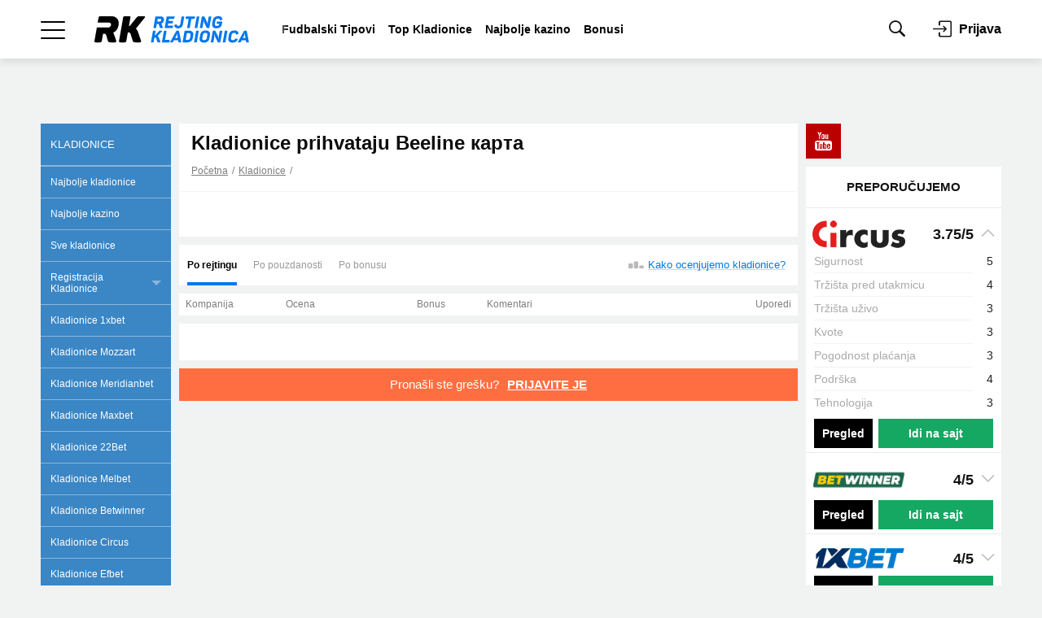

--- FILE ---
content_type: text/html; charset=UTF-8
request_url: https://bookmaker-ratings.rs/supported_payments/beeline-karta/
body_size: 39081
content:
<!DOCTYPE html>
<html lang="sr-RS">
<head>
    <title>Beeline карта &bull; Rejting Kladionica</title>
    <meta name="viewport" content="width=device-width, initial-scale=1.0, maximum-scale=5.0">
    <meta name="format-detection" content="telephone=no">
    <meta name="theme-color" content="#ffffff">
    <meta charset="utf-8">
        
<link rel="apple-touch-icon" href="https://bookmaker-ratings.rs/wp-content/plugins/rb-mods-rs//assets/img/favicons/apple-touch-icon.png?v=23011448">
<link rel="apple-touch-icon-precomposed" href="https://bookmaker-ratings.rs/wp-content/plugins/rb-mods-rs//assets/img/favicons/apple-touch-icon-precomposed.png?v=23011448">
<link rel="apple-touch-icon" sizes="57x57" href="https://bookmaker-ratings.rs/wp-content/plugins/rb-mods-rs//assets/img/favicons/apple-touch-icon-57x57.png?v=23011448">
<link rel="apple-touch-icon" sizes="114x114" href="https://bookmaker-ratings.rs/wp-content/plugins/rb-mods-rs//assets/img/favicons/apple-touch-icon-114x114.png?v=23011448">
<link rel="apple-touch-icon" sizes="72x72" href="https://bookmaker-ratings.rs/wp-content/plugins/rb-mods-rs//assets/img/favicons/apple-touch-icon-72x72.png?v=23011448">
<link rel="apple-touch-icon" sizes="144x144" href="https://bookmaker-ratings.rs/wp-content/plugins/rb-mods-rs//assets/img/favicons/apple-touch-icon-144x144.png?v=23011448">
<link rel="apple-touch-icon" sizes="60x60" href="https://bookmaker-ratings.rs/wp-content/plugins/rb-mods-rs//assets/img/favicons/apple-touch-icon-60x60.png?v=23011448">
<link rel="apple-touch-icon" sizes="120x120" href="https://bookmaker-ratings.rs/wp-content/plugins/rb-mods-rs//assets/img/favicons/apple-touch-icon-120x120.png?v=23011448">
<link rel="apple-touch-icon" sizes="76x76" href="https://bookmaker-ratings.rs/wp-content/plugins/rb-mods-rs//assets/img/favicons/apple-touch-icon-76x76.png?v=23011448">
<link rel="apple-touch-icon" sizes="152x152" href="https://bookmaker-ratings.rs/wp-content/plugins/rb-mods-rs//assets/img/favicons/apple-touch-icon-152x152.png?v=23011448">
<link rel="apple-touch-icon" sizes="180x180" href="https://bookmaker-ratings.rs/wp-content/plugins/rb-mods-rs//assets/img/favicons/apple-touch-icon-180x180.png?v=23011448">

<link rel="icon" type="image/png" href="https://bookmaker-ratings.rs/wp-content/plugins/rb-mods-rs//assets/img/favicons/favicon-32x32.png?v=23011448" sizes="32x32">
<link rel="icon" type="image/png" href="https://bookmaker-ratings.rs/wp-content/plugins/rb-mods-rs//assets/img/favicons/favicon-96x96.png?v=23011448" sizes="96x96">
<link rel="icon" type="image/png" href="https://bookmaker-ratings.rs/wp-content/plugins/rb-mods-rs//assets/img/favicons/favicon-16x16.png?v=23011448" sizes="16x16">
<link rel="icon" href="https://bookmaker-ratings.rs/wp-content/plugins/rb-mods-rs//assets/img/favicons/favicon.ico?v=23011448" type="image/x-icon">

<link rel="shortcut icon" href="https://bookmaker-ratings.rs/wp-content/plugins/rb-mods-rs//assets/img/favicons/favicon.ico?v=23011448" type="image/x-icon">
<link rel="icon" type="image/png" href="https://bookmaker-ratings.rs/wp-content/plugins/rb-mods-rs//assets/img/favicons/android-chrome-192x192.png?v=23011448" sizes="192x192">

<meta name="msapplication-TileColor" content="#00ace8">
<meta name="msapplication-TileImage" content="https://bookmaker-ratings.rs/wp-content/plugins/rb-mods-rs//assets/img/favicons/mstile-144x144.png?v=23011448">
<meta name="msapplication-config" content="https://bookmaker-ratings.rs/wp-content/plugins/rb-mods-rs//assets/img/favicons/browserconfig.xml?v=23011448" />

<!-- APP NAME -->
<meta name="application-name" content="РБ">
<meta name="apple-mobile-web-app-title" content="РБ">
<meta name="mobile-web-app-capable" content="yes">
<meta name="apple-mobile-web-app-capable" content="yes">
    <script type="text/javascript" >
        var ajaxurl    = 'https://bookmaker-ratings.rs/wp-admin/admin-ajax.php';
        var tmplurl    = "https://bookmaker-ratings.rs/wp-content/themes/bmr";
        var profileurl = "https://bookmaker-ratings.rs/wp-admin/profile.php";
    </script>
    
        <!-- Global site tag (gtag.js) - Google Analytics -->
<script async src="https://www.googletagmanager.com/gtag/js?id=UA-199306760-1"></script>
<script>
  window.dataLayer = window.dataLayer || [];
  function gtag(){dataLayer.push(arguments);}
  gtag('js', new Date());

  gtag('config', 'UA-199306760-1');
</script>    <meta name='robots' content='max-image-preview:large' />

<!-- This site is optimized with the Yoast SEO Premium plugin v11.8 - https://yoast.com/wordpress/plugins/seo/ -->
<link rel="canonical" href="https://bookmaker-ratings.rs/supported_payments/beeline-karta/" />
<meta property="og:locale" content="sr_RS" />
<meta property="og:type" content="object" />
<meta property="og:title" content="Beeline карта &bull; Rejting Kladionica" />
<meta property="og:url" content="https://bookmaker-ratings.rs/supported_payments/beeline-karta/" />
<meta property="og:site_name" content="Rejting Kladionica" />
<meta name="twitter:card" content="summary_large_image" />
<meta name="twitter:title" content="Beeline карта &bull; Rejting Kladionica" />
<script type='application/ld+json' class='yoast-schema-graph yoast-schema-graph--main'>{"@context":"https://schema.org","@graph":[{"@type":"Organization","@id":"https://bookmaker-ratings.rs/#organization","name":"Rejting Kladionica","url":"https://bookmaker-ratings.rs/","sameAs":[],"logo":{"@type":"ImageObject","@id":"https://bookmaker-ratings.rs/#logo","url":"https://i0.wp.com/bookmaker-ratings.rs/wp-content/uploads/sites/19/2021/05/Rejting-Kladionica.png?fit=324%2C57&ssl=1","width":324,"height":57,"caption":"Rejting Kladionica"},"image":{"@id":"https://bookmaker-ratings.rs/#logo"}},{"@type":"WebSite","@id":"https://bookmaker-ratings.rs/#website","url":"https://bookmaker-ratings.rs/","name":"Rejting Kladionica","publisher":{"@id":"https://bookmaker-ratings.rs/#organization"},"potentialAction":{"@type":"SearchAction","target":"https://bookmaker-ratings.rs/?s={search_term_string}","query-input":"required name=search_term_string"}},{"@type":"CollectionPage","@id":"https://bookmaker-ratings.rs/supported_payments/beeline-karta/#webpage","url":"https://bookmaker-ratings.rs/supported_payments/beeline-karta/","inLanguage":"sr-RS","name":"Beeline \u043a\u0430\u0440\u0442\u0430 &bull; Rejting Kladionica","isPartOf":{"@id":"https://bookmaker-ratings.rs/#website"}}]}</script>
<!-- / Yoast SEO Premium plugin. -->

<link rel='dns-prefetch' href='//bookmaker-ratings.rs' />
<link rel='dns-prefetch' href='//s.w.org' />
<link rel='dns-prefetch' href='//c0.wp.com' />
<link rel='dns-prefetch' href='//i0.wp.com' />
		<script type="text/javascript">
			window._wpemojiSettings = {"baseUrl":"https:\/\/s.w.org\/images\/core\/emoji\/13.0.1\/72x72\/","ext":".png","svgUrl":"https:\/\/s.w.org\/images\/core\/emoji\/13.0.1\/svg\/","svgExt":".svg","source":{"concatemoji":"https:\/\/bookmaker-ratings.rs\/wp-includes\/js\/wp-emoji-release.min.js?ver=02061014"}};
			!function(e,a,t){var n,r,o,i=a.createElement("canvas"),p=i.getContext&&i.getContext("2d");function s(e,t){var a=String.fromCharCode;p.clearRect(0,0,i.width,i.height),p.fillText(a.apply(this,e),0,0);e=i.toDataURL();return p.clearRect(0,0,i.width,i.height),p.fillText(a.apply(this,t),0,0),e===i.toDataURL()}function c(e){var t=a.createElement("script");t.src=e,t.defer=t.type="text/javascript",a.getElementsByTagName("head")[0].appendChild(t)}for(o=Array("flag","emoji"),t.supports={everything:!0,everythingExceptFlag:!0},r=0;r<o.length;r++)t.supports[o[r]]=function(e){if(!p||!p.fillText)return!1;switch(p.textBaseline="top",p.font="600 32px Arial",e){case"flag":return s([127987,65039,8205,9895,65039],[127987,65039,8203,9895,65039])?!1:!s([55356,56826,55356,56819],[55356,56826,8203,55356,56819])&&!s([55356,57332,56128,56423,56128,56418,56128,56421,56128,56430,56128,56423,56128,56447],[55356,57332,8203,56128,56423,8203,56128,56418,8203,56128,56421,8203,56128,56430,8203,56128,56423,8203,56128,56447]);case"emoji":return!s([55357,56424,8205,55356,57212],[55357,56424,8203,55356,57212])}return!1}(o[r]),t.supports.everything=t.supports.everything&&t.supports[o[r]],"flag"!==o[r]&&(t.supports.everythingExceptFlag=t.supports.everythingExceptFlag&&t.supports[o[r]]);t.supports.everythingExceptFlag=t.supports.everythingExceptFlag&&!t.supports.flag,t.DOMReady=!1,t.readyCallback=function(){t.DOMReady=!0},t.supports.everything||(n=function(){t.readyCallback()},a.addEventListener?(a.addEventListener("DOMContentLoaded",n,!1),e.addEventListener("load",n,!1)):(e.attachEvent("onload",n),a.attachEvent("onreadystatechange",function(){"complete"===a.readyState&&t.readyCallback()})),(n=t.source||{}).concatemoji?c(n.concatemoji):n.wpemoji&&n.twemoji&&(c(n.twemoji),c(n.wpemoji)))}(window,document,window._wpemojiSettings);
		</script>
		<style type="text/css">
img.wp-smiley,
img.emoji {
	display: inline !important;
	border: none !important;
	box-shadow: none !important;
	height: 1em !important;
	width: 1em !important;
	margin: 0 .07em !important;
	vertical-align: -0.1em !important;
	background: none !important;
	padding: 0 !important;
}
</style>
	<link rel='stylesheet' id='all-css-0' href='https://bookmaker-ratings.rs/_static/??-eJy1VG1y2yAQvVDxJu1M4z+dzvQKPUBmQSuLBFjKIsu+fVdy7Diuo8jt9A+wwHu8/WBhyMZxqpQq1I4iCVgUAhShKuA4Zk56KPBz8JkKNF4qOBGQyV5Fn1ZqfoIrRLFAoYbEb9IrLqJP0/Au7Pr7jjkYoUDuwHNmzwk4EJnt59Pjul4O6P2szImvFpTuEJO6D/Q4bSYaFjmoqNbvxuumI2w0oou0bSk1XKDF5PaWd/D0q6eyXx3t5Q5a5ueIz1TE2P0o4+CEqWgD/Z2WjoJWhlxqMravlZP8s7blBIW2nobjDNg0vnpOGG5JKu10vRQQvC1YPI2ltkm+9c5kzn2+MG+r2BsihilpuJYDMpY6Ik4Lw3p3tgh9ciAdl+pY/zYUqy6JMkrwWr7nhf1hth4xZ8ih3/gk8AN1OEOrL386crzcMleLIZhAuOlpKhBMQ86FTS4UfR+PM+TeBu9eFcnVprWA+UYmjUzkRkyRj4Myj9EOQe/H4jpm1DwNRi2jDHP4Uz4N6RfhN1lsi94387I1mQb72oEU9yaHL/v/sdefS1CKOBFcyLixbTgOXKaDEfM9frt/+Lr+cn+3Xj88/QZpzLTB' type='text/css' media='all' />
<style id='anwpfl_styles-inline-css' type='text/css'>
[fl-x-cloak] { display: none !important; } .anwpfl-not-ready {opacity: 0; transition: opacity 0.5s ease; visibility: hidden;} .anwpfl-ready .anwpfl-not-ready {opacity: 1; visibility: visible;} body:not(.anwpfl-ready) .anwpfl-not-ready-0 {display: none !important;}
</style>
<script type='text/javascript' id='data-layer-events-js-extra'>
/* <![CDATA[ */
var dataLayersData = {"postId":"","env":"prod","positions":{"1ecf0aa8-bb43-6876-a564-1d075ccca9c0":"best-bookmakers-home","1ecf0aa5-204c-6b0e-8f9f-a1beb9b32729":"top-home","1ecf0aa6-1aef-67dc-8d07-cd96580b20b1":"branding-top","1ecf0aa7-1862-6568-bcbd-c91a419067dd":"grid","1ecf0aa7-efca-66c2-b632-1b918bcc11da":"catfish","1ecf0aa9-9e93-6270-b558-ebc1624ce61e":"right-slide-popup","1ecf0aa2-5b8b-6312-a8eb-835d51cdb1e7":"top-stake","1ecf0aab-61c7-6bfa-b93f-313eda55977d":"brawards-posts","1ecf0aac-33c2-6d76-bbc6-37deadca0abd":"related-posts","1ecf0aad-3a67-63ce-8284-d749ab288df4":"review-right-top-banner"},"authorId":"","hrefMask":"https:\/\/bookmaker-ratings.rs\/go\/w\/bk\/|https:\/\/bookmaker-ratings.rs\/go\/w\/bonus\/|https:\/\/bookmaker-ratings.rs\/go\/w\/app\/|https:\/\/bookmaker-ratings.rs\/go\/w\/tip\/|https:\/\/bookmaker-ratings.rs\/go\/w\/wiki\/|https:\/\/bookmaker-ratings.rs\/go\/w\/news\/|https:\/\/bookmaker-ratings.rs\/visit\/|https:\/\/bookmaker-ratings.rs\/visit_app\/|https:\/\/bookmaker-ratings.rs\/visit_ru\/|https:\/\/bookmaker-ratings.rs\/visit_c\/|https:\/\/bookmaker-ratings.rs\/visit_digest\/|https:\/\/bookmaker-ratings.rs\/support\/|https:\/\/bookmaker-ratings.rs\/goto\/|https:\/\/bookmaker-ratings.rs\/goto-bm\/|https:\/\/bookmaker-ratings.rs\/visit_forecast\/|https:\/\/bookmaker-ratings.rs\/visit_kapper\/|https:\/\/bookmaker-ratings.rs\/bonus\/|https:\/\/bookmaker-ratings.rs\/loyality\/|https:\/\/bookmaker-ratings.rs\/special-offer\/|https:\/\/bookmaker-ratings.rs\/become-partner\/|https:\/\/bookmaker-ratings.rs\/special-offer-po\/|https:\/\/bookmaker-ratings.rs\/system-site-po\/|https:\/\/bookmaker-ratings.rs\/system-site-ps\/|https:\/\/bookmaker-ratings.rs\/scanner-site-fs\/|https:\/\/bookmaker-ratings.rs\/getbonus\/|https:\/\/bookmaker-ratings.rs\/visit-media\/","bookName":""};
/* ]]> */
</script>
<script type='text/javascript' id='ExJS-js-extra'>
/* <![CDATA[ */
var blogTime = {"Ymd":"2026-01-23","YmdHis":"2026-01-23 20:26:37","H":"20","U":"1769189197"};
var blogs = {"site_url":"https:\/\/bookmaker-ratings.rs","user_id":"0","user_role":"","current":"19","ru":"1","uk":"7","ua":"6","am":"9","ro":"10","kz":"8","es":"11","bg":"12","ge":"13","pps":"2","mc":"4","casino":"16","rs":"19","casino-bg":"20","casino-ru":"27","minsk":"29","user_\u0441ountry_\u0441ode":"","is_mirror":"","iso_site_lang_code":"sr","is_test_server":"","tz":{"1":"Europe\/Moscow","7":"Europe\/London","6":"Europe\/Kiev","9":"Asia\/Yerevan","8":"Asia\/Almaty","10":"Europe\/Bucharest","11":"Europe\/Madrid","12":"Europe\/Sofia","13":"Asia\/Tbilisi","2":"Europe\/Moscow","4":"Europe\/Moscow"}};
/* ]]> */
</script>
<script type='text/javascript' id='jquery-core-js-extra'>
/* <![CDATA[ */
var RbValidatorLang = {"minLength":"Minimalan broj znakova: %s"};
/* ]]> */
</script>
<script type='text/javascript' src='https://bookmaker-ratings.rs/_static/??-eJx1j0kOwjAMRS9EagqIYYFYsWHLCdLElFSZiJ2W3p6AioQQrGzpv/dlwxCFCp7RM/AVHRI0LoEkQibRL6Aj0CywLwBVHc3ghyAJJ+OJH+8l1KhP58pKRuK3ZryyWeML6m4Z0ziNyhn/3R1tbo0nuITAjbRWWJRtRhLNKKQfYkwBylE6JHBGpeCClvZj/dX570FT4uQlm+BLB2HqjcIiH9y+3qy3y129qufdA6nVbvM='></script>
<link rel="https://api.w.org/" href="https://bookmaker-ratings.rs/wp-json/" /><link rel="EditURI" type="application/rsd+xml" title="RSD" href="https://bookmaker-ratings.rs/xmlrpc.php?rsd" />
<link rel="wlwmanifest" type="application/wlwmanifest+xml" href="https://bookmaker-ratings.rs/wp-includes/wlwmanifest.xml" /> 
<link rel="alternate" hreflang="sr" href="https://bookmaker-ratings.rs/supported_payments/beeline-karta/">		<style id="custom-supa-search--styles">
			.has-rest-search-results [type=submit] {
                display: none !important;
            }
            .has-rest-search-results #rest-search-js-app-results ul > li:nth-child(n+11) {
                display: none;
            }
            #rest-search-js-app-results ul > li a {
                font-size: 14px;
            }
		</style>
		</head>
<body class="archive tax-supported_payments term-beeline-karta term-476 anwp-hide-titles theme--bmr">
        <script>
        dataLayer = [[]];
    </script>
    
    <header class="js-header">

    
    <div class="box-shadow">

        <div class="container-fluid bg-white padding-horizontal">
            <div class="container align-left align-right">
                <div class="header">

                    <div class="header-wrapper js-header-wrapper">
                        <div class="menu-wrapper d-flex ai-center js-menu-wrapper">

                            <div class="menu-burger-trigger d-flex ai-center js-menu-burger">
                                <div class="menu-burger-wrapper">
                                    <div class="menu-burger"></div>
                                </div>
                            </div>

                        <!-- Логотип -->
                        <a href="https://bookmaker-ratings.rs" class="logo logo-main">
                            <img src="https://bookmaker-ratings.rs/wp-content/plugins/rb-mods-rs//assets/img/logo/logo-with-text-for-light.svg?v=23011008"
                                 alt="RB"
                                 class="logo-full"
                            >
                        </a>

                            <!-- Ссылки -->
<div class="menu-links align-right js-menu-links">
    <div class="menu-scroll dragscroll">
        <ul class="d-flex ai-center">
                            <li class="">
                    <a href="https://bookmaker-ratings.rs/tipovi/fudbalske-prognoze/">Fudbalski Tipovi</a>
                </li>
                            <li class="">
                    <a href="https://bookmaker-ratings.rs/bookmakers-homepage/top-kladionice/">Top Kladionice</a>
                </li>
                            <li class="">
                    <a href="https://bookmaker-ratings.rs/bookmakers-homepage/najbolje-kazino/">Najbolje kazino</a>
                </li>
                            <li class="">
                    <a href="https://bookmaker-ratings.rs/bonusi/">Bonusi</a>
                </li>
                    </ul>
    </div>
</div>

                            
                            <!-- Поиск -->
                            <form class="menu-search d-flex ai-center" action="https://bookmaker-ratings.rs">
                                <div class="icon-search"></div>
                                <input class="input-search js-search" autocomplete="off" type="text" name="s"
                                       placeholder="Unesi tekst"
                                       value=""
                                >
                                <button type="submit"
                                        class="button size-sm filled-blue radius-4"
                                >
                                    Traži                                </button>
                                <div class="icon-close"></div>
                            </form>

                            <!-- Иконки -->
<div class="menu-icons d-flex ai-center align-left">
    <div class="icons icon-search js-show-search"></div>

    
    
            <div class="login-wrapper d-flex ai-center js-auth js-popup-active" data-popup="auth-popup" data-form="phone">
                            <div class="icon-login"></div>
                <div class="login-text ai-center jc-center">Prijava</div>
                    </div>
    
    
</div>

                        </div>
                    </div>

                    

<!-- Выпадающее мега меню -->
<div class="menu-dropdown-wrapper js-main-menu">
    <div class="menu-dropdown-inner">
        <ul class="menu-dropdown menu-list-wrapper js-menu-dropdown">
            <div class="menu-scroll-wrapper">
                <div class="menu-scroll">
                                                    <li class="menu-item js-menu-item color0 main menu-item-home">

                                                <div class="main-item d-flex ai-center jc-between menu-single-item">
                            <a href="https://bookmaker-ratings.rs/" class="main-item-link">Glavna stranica</a>
                        </div>
                        
                    </li>
                                    <li class="menu-item js-menu-item color1 bmr current-menu-ancestor open">

                                                <div class="main-item d-flex ai-center js-menu-link">
                            <div class="active-line"></div>
                            <div class="main-item-title">Kladionice</div>
                            <div class="icon-chevron-arrow-right align-left"></div>
                            <div class="icon-chevron-arrow-down align-left"></div>
                            <div class="icon-chevron-arrow-up align-left"></div>
                        </div>

                        
                        <ul class="menu-sub-list menu-list-wrapper js-menu-sub-list">
                            <div class="menu-scroll-wrapper">
                                <div class="menu-scroll">
                                    <li class="menu-list-item color1 bmr current-menu-ancestor open">
                                        <a href="https://bookmaker-ratings.rs/bookmakers-homepage/" class="link">Početna</a>
                                    </li>

                                                                        <li class="menu-list-item ">
                                                    <a href="https://bookmaker-ratings.rs/bookmakers-homepage/top-kladionice/" class="link">Najbolje kladionice</a>
                                            </li>
                                                                        <li class="menu-list-item ">
                                                    <a href="https://bookmaker-ratings.rs/bookmakers-homepage/najbolje-kazino/" class="link">Najbolje kazino</a>
                                            </li>
                                                                        <li class="menu-list-item ">
                                                    <a href="https://bookmaker-ratings.rs/bookmakers-homepage/lista-kladionica/" class="link">Sve kladionice</a>
                                            </li>
                                                                        <li class="menu-list-item  menu-item-home">
                                                    <div class="sub-menu-item d-flex ai-center js-menu-link">
                <div class="active-line"></div>
                <div class="sub-menu-title">Registracija Kladionice</div>
                <div class="icon-chevron-arrow-right align-left"></div>
                <div class="icon-chevron-arrow-down align-left"></div>
                <div class="icon-chevron-arrow-up align-left"></div>
            </div>

            <ul class="menu-sub-list menu-list-wrapper js-menu-sub-list">
                <div class="menu-scroll-wrapper">
                    <div class="menu-scroll">
                                                    <li class="menu-list-item ">
                                            <a href="https://bookmaker-ratings.rs/wiki/kako-se-registrirati-u-bet365-kladionici/" class="link">Bet365 registracija</a>
                                    </li>
                                                    <li class="menu-list-item ">
                                            <a href="https://bookmaker-ratings.rs/wiki/1xbet-registracija/" class="link">1xBet registracija</a>
                                    </li>
                                                    <li class="menu-list-item ">
                                            <a href="https://bookmaker-ratings.rs/wiki/22bet-registracija/" class="link">22Bet registracija</a>
                                    </li>
                                                    <li class="menu-list-item ">
                                            <a href="https://bookmaker-ratings.rs/wiki/melbet-registration/" class="link">MELbet registracija</a>
                                    </li>
                                                    <li class="menu-list-item ">
                                            <a href="https://bookmaker-ratings.rs/wiki/betwinner-registracija/" class="link">Betwinner registracija</a>
                                    </li>
                                                    <li class="menu-list-item ">
                                            <a href="https://bookmaker-ratings.rs/wiki/mozzartbet-registracija/" class="link">Mozzartbet registracija</a>
                                    </li>
                                                    <li class="menu-list-item ">
                                            <a href="https://bookmaker-ratings.rs/wiki/meridianbet-registracija/" class="link">Meridianbet registracija</a>
                                    </li>
                                                    <li class="menu-list-item ">
                                            <a href="https://bookmaker-ratings.rs/wiki/circus-registracija/" class="link">Circus registracija</a>
                                    </li>
                                            </div>
                </div>
            </ul>
                                            </li>
                                                                        <li class="menu-list-item ">
                                                    <a href="https://bookmaker-ratings.rs/review/1xbet/" class="link">Kladionice 1xbet</a>
                                            </li>
                                                                        <li class="menu-list-item ">
                                                    <a href="https://bookmaker-ratings.rs/review/mozzart/" class="link">Kladionice Mozzart</a>
                                            </li>
                                                                        <li class="menu-list-item ">
                                                    <a href="https://bookmaker-ratings.rs/review/meridianbet/" class="link">Kladionice Meridianbet</a>
                                            </li>
                                                                        <li class="menu-list-item ">
                                                    <a href="https://bookmaker-ratings.rs/review/maxbet/" class="link">Kladionice Maxbet</a>
                                            </li>
                                                                        <li class="menu-list-item ">
                                                    <a href="https://bookmaker-ratings.rs/review/22bet/" class="link">Kladionice 22Bet</a>
                                            </li>
                                                                        <li class="menu-list-item ">
                                                    <a href="https://bookmaker-ratings.rs/review/melbet/" class="link">Kladionice Melbet</a>
                                            </li>
                                                                        <li class="menu-list-item ">
                                                    <a href="https://bookmaker-ratings.rs/review/betwinner/" class="link">Kladionice Betwinner</a>
                                            </li>
                                                                        <li class="menu-list-item ">
                                                    <a href="https://bookmaker-ratings.rs/review/circus/" class="link">Kladionice Circus</a>
                                            </li>
                                                                        <li class="menu-list-item ">
                                                    <a href="https://bookmaker-ratings.rs/review/efbet/" class="link">Kladionice Efbet</a>
                                            </li>
                                                                        <li class="menu-list-item  menu-item-home">
                                                    <div class="sub-menu-item d-flex ai-center js-menu-link">
                <div class="active-line"></div>
                <div class="sub-menu-title">Mobilni</div>
                <div class="icon-chevron-arrow-right align-left"></div>
                <div class="icon-chevron-arrow-down align-left"></div>
                <div class="icon-chevron-arrow-up align-left"></div>
            </div>

            <ul class="menu-sub-list menu-list-wrapper js-menu-sub-list">
                <div class="menu-scroll-wrapper">
                    <div class="menu-scroll">
                                                    <li class="menu-list-item ">
                                            <a href="https://bookmaker-ratings.rs/app-reviews/1xbet-mobile/" class="link">1xBet mobile</a>
                                    </li>
                                                    <li class="menu-list-item ">
                                            <a href="https://bookmaker-ratings.rs/app-reviews/mozzart-mobile-mobilna-aplikacija-za-android-2022/" class="link">Mozzart mobile</a>
                                    </li>
                                                    <li class="menu-list-item ">
                                            <a href="https://bookmaker-ratings.rs/app-reviews/meridianbet-mobile/" class="link">Meridianbet Mobile</a>
                                    </li>
                                                    <li class="menu-list-item ">
                                            <a href="https://bookmaker-ratings.rs/app-reviews/maxbet-mobile/" class="link">MaxBet Mobile</a>
                                    </li>
                                                    <li class="menu-list-item ">
                                            <a href="https://bookmaker-ratings.rs/app-reviews/22bet-mobile/" class="link">22Bet Mobile</a>
                                    </li>
                                                    <li class="menu-list-item ">
                                            <a href="https://bookmaker-ratings.rs/app-reviews/melbet-mobile/" class="link">MELbet mobile</a>
                                    </li>
                                                    <li class="menu-list-item ">
                                            <a href="https://bookmaker-ratings.rs/app-reviews/betwinner-mobile/" class="link">BetWinner Mobile</a>
                                    </li>
                                                    <li class="menu-list-item ">
                                            <a href="https://bookmaker-ratings.rs/app-reviews/circus-mobile/" class="link">Circus mobile</a>
                                    </li>
                                                    <li class="menu-list-item ">
                                            <a href="https://bookmaker-ratings.rs/app-reviews/efbet-mobilna-aplikacija/" class="link">Efbet Mobile</a>
                                    </li>
                                            </div>
                </div>
            </ul>
                                            </li>
                                                                        <li class="menu-list-item ">
                                                    <div class="sub-menu-item d-flex ai-center js-menu-link">
                <div class="active-line"></div>
                <div class="sub-menu-title">Sportsko klađenje sa mobilnog telefona</div>
                <div class="icon-chevron-arrow-right align-left"></div>
                <div class="icon-chevron-arrow-down align-left"></div>
                <div class="icon-chevron-arrow-up align-left"></div>
            </div>

            <ul class="menu-sub-list menu-list-wrapper js-menu-sub-list">
                <div class="menu-scroll-wrapper">
                    <div class="menu-scroll">
                                                    <li class="menu-list-item ">
                                            <a href="https://bookmaker-ratings.rs/bookmakers-homepage/mobile/" class="link">Svi</a>
                                    </li>
                                                    <li class="menu-list-item ">
                                            <a href="https://bookmaker-ratings.rs/bookmakers-homepage/mobile/mobile-sites/" class="link">Kladionice sa mobilnim sajtom</a>
                                    </li>
                                                    <li class="menu-list-item ">
                                            <a href="https://bookmaker-ratings.rs/bookmakers-homepage/mobile/android-apps/" class="link">Kladionice sa Android aplikacijama</a>
                                    </li>
                                            </div>
                </div>
            </ul>
                                            </li>
                                                                        <li class="menu-list-item ">
                                                    <a href="https://bookmaker-ratings.rs/bookmakers-homepage/berza-opklada/" class="link">Berza opklada</a>
                                            </li>
                                                                        <li class="menu-list-item ">
                                                    <a href="https://bookmaker-ratings.rs/bookmakers-homepage/blacklist/" class="link">Crni spisak kladionca</a>
                                            </li>
                                                                    </div>
                            </div>
                        </ul>
                        
                    </li>
                                    <li class="menu-item js-menu-item ">

                                                <div class="main-item d-flex ai-center js-menu-link">
                            <div class="active-line"></div>
                            <div class="main-item-title">Najbolje kazino</div>
                            <div class="icon-chevron-arrow-right align-left"></div>
                            <div class="icon-chevron-arrow-down align-left"></div>
                            <div class="icon-chevron-arrow-up align-left"></div>
                        </div>

                        
                        <ul class="menu-sub-list menu-list-wrapper js-menu-sub-list">
                            <div class="menu-scroll-wrapper">
                                <div class="menu-scroll">
                                    <li class="menu-list-item ">
                                        <a href="https://bookmaker-ratings.rs/bookmakers-homepage/najbolje-kazino/" class="link">Početna</a>
                                    </li>

                                                                        <li class="menu-list-item ">
                                                    <a href="https://bookmaker-ratings.rs/review/1xbet/" class="link">1xbet Kazino</a>
                                            </li>
                                                                        <li class="menu-list-item ">
                                                    <a href="https://bookmaker-ratings.rs/review/mozzart/" class="link">Mozzart Kazino</a>
                                            </li>
                                                                        <li class="menu-list-item ">
                                                    <a href="https://bookmaker-ratings.rs/review/meridianbet/" class="link">Meridianbet Kazino</a>
                                            </li>
                                                                        <li class="menu-list-item ">
                                                    <a href="https://bookmaker-ratings.rs/review/maxbet/" class="link">Maxbet Kazino</a>
                                            </li>
                                                                        <li class="menu-list-item ">
                                                    <a href="https://bookmaker-ratings.rs/review/22bet/" class="link">22Bet Kazino</a>
                                            </li>
                                                                        <li class="menu-list-item ">
                                                    <a href="https://bookmaker-ratings.rs/review/melbet/" class="link">MELbet Kazino</a>
                                            </li>
                                                                        <li class="menu-list-item ">
                                                    <a href="https://bookmaker-ratings.rs/review/betwinner/" class="link">BetWinner Kazino</a>
                                            </li>
                                                                        <li class="menu-list-item ">
                                                    <a href="https://bookmaker-ratings.rs/review/circus/" class="link">Circus Kazino</a>
                                            </li>
                                                                        <li class="menu-list-item ">
                                                    <a href="https://bookmaker-ratings.rs/review/efbet/" class="link">Efbet Kazino</a>
                                            </li>
                                                                    </div>
                            </div>
                        </ul>
                        
                    </li>
                                    <li class="menu-item js-menu-item color10 bonus">

                                                <div class="main-item d-flex ai-center js-menu-link">
                            <div class="active-line"></div>
                            <div class="main-item-title">Bonusi</div>
                            <div class="icon-chevron-arrow-right align-left"></div>
                            <div class="icon-chevron-arrow-down align-left"></div>
                            <div class="icon-chevron-arrow-up align-left"></div>
                        </div>

                        
                        <ul class="menu-sub-list menu-list-wrapper js-menu-sub-list">
                            <div class="menu-scroll-wrapper">
                                <div class="menu-scroll">
                                    <li class="menu-list-item color10 bonus">
                                        <a href="https://bookmaker-ratings.rs/bonusi/" class="link">Početna</a>
                                    </li>

                                                                        <li class="menu-list-item ">
                                                    <a href="https://bookmaker-ratings.rs/bonusi/1xbet/" class="link">1xBet Bonus</a>
                                            </li>
                                                                        <li class="menu-list-item ">
                                                    <a href="https://bookmaker-ratings.rs/bonusi/mozzart-bonus/" class="link">Mozzart Bonus</a>
                                            </li>
                                                                        <li class="menu-list-item ">
                                                    <a href="https://bookmaker-ratings.rs/bonusi/meridianbet/" class="link">Meridianbet Bonus</a>
                                            </li>
                                                                        <li class="menu-list-item ">
                                                    <a href="https://bookmaker-ratings.rs/bonusi/maxbet/" class="link">MaxBet Bonus</a>
                                            </li>
                                                                        <li class="menu-list-item ">
                                                    <a href="https://bookmaker-ratings.rs/bonusi/22bet/" class="link">22Bet Bonus</a>
                                            </li>
                                                                        <li class="menu-list-item ">
                                                    <a href="https://bookmaker-ratings.rs/bonusi/melbet/" class="link">MELbet Bonus</a>
                                            </li>
                                                                        <li class="menu-list-item ">
                                                    <a href="https://bookmaker-ratings.rs/bonusi/betwinner/" class="link">BetWinner Bonus</a>
                                            </li>
                                                                        <li class="menu-list-item ">
                                                    <a href="https://bookmaker-ratings.rs/bonusi/circus/" class="link">Circus Bonus</a>
                                            </li>
                                                                        <li class="menu-list-item ">
                                                    <a href="https://bookmaker-ratings.rs/bonusi/efbet/" class="link">Efbet Bonus</a>
                                            </li>
                                                                        <li class="menu-list-item  menu-item-object-bonuses_rubric">
                                                    <a href="https://bookmaker-ratings.rs/bonusi-kategorija/promo/" class="link">Promocije i redovni bonusi</a>
                                            </li>
                                                                        <li class="menu-list-item  menu-item-object-bonuses_rubric">
                                                    <a href="https://bookmaker-ratings.rs/bonusi-kategorija/bonus-lojalnosti/" class="link">Bonus lojalnosti</a>
                                            </li>
                                                                        <li class="menu-list-item  menu-item-object-bonuses_rubric">
                                                    <a href="https://bookmaker-ratings.rs/bonusi-kategorija/completed/" class="link">Istekli bonusi i promocije</a>
                                            </li>
                                                                    </div>
                            </div>
                        </ul>
                        
                    </li>
                                    <li class="menu-item js-menu-item color2 forecast">

                                                <div class="main-item d-flex ai-center js-menu-link">
                            <div class="active-line"></div>
                            <div class="main-item-title">Sportske prognoze</div>
                            <div class="icon-chevron-arrow-right align-left"></div>
                            <div class="icon-chevron-arrow-down align-left"></div>
                            <div class="icon-chevron-arrow-up align-left"></div>
                        </div>

                        
                        <ul class="menu-sub-list menu-list-wrapper js-menu-sub-list">
                            <div class="menu-scroll-wrapper">
                                <div class="menu-scroll">
                                    <li class="menu-list-item color2 forecast">
                                        <a href="https://bookmaker-ratings.rs/tipovi/" class="link">Početna</a>
                                    </li>

                                                                        <li class="menu-list-item ">
                                                    <a href="https://bookmaker-ratings.rs/tips/today/" class="link">Za danas</a>
                                            </li>
                                                                        <li class="menu-list-item ">
                                                    <a href="https://bookmaker-ratings.rs/tips/tomorrow/" class="link">Za sutra</a>
                                            </li>
                                                                        <li class="menu-list-item  menu-item-object-tip_sport_types">
                                                    <div class="sub-menu-item d-flex ai-center js-menu-link">
                <div class="active-line"></div>
                <div class="sub-menu-title">Fudbalske prognoze</div>
                <div class="icon-chevron-arrow-right align-left"></div>
                <div class="icon-chevron-arrow-down align-left"></div>
                <div class="icon-chevron-arrow-up align-left"></div>
            </div>

            <ul class="menu-sub-list menu-list-wrapper js-menu-sub-list">
                <div class="menu-scroll-wrapper">
                    <div class="menu-scroll">
                                                    <li class="menu-list-item ">
                                            <a href="https://bookmaker-ratings.rs/tipovi/fudbalske-prognoze/" class="link">Svi</a>
                                    </li>
                                                    <li class="menu-list-item  menu-item-object-tip_sport_types">
                                            <a href="https://bookmaker-ratings.rs/tipovi/champions-league/" class="link">Liga Šampiona</a>
                                    </li>
                                                    <li class="menu-list-item  menu-item-object-tip_sport_types">
                                            <a href="https://bookmaker-ratings.rs/tipovi/europa-league/" class="link">UEFA Liga Evrope</a>
                                    </li>
                                                    <li class="menu-list-item  menu-item-object-tip_sport_types">
                                            <a href="https://bookmaker-ratings.rs/tipovi/premier-league/" class="link">Premijer liga</a>
                                    </li>
                                                    <li class="menu-list-item  menu-item-object-tip_sport_types">
                                            <a href="https://bookmaker-ratings.rs/tipovi/bundesliga/" class="link">Bundesliga Nemačke</a>
                                    </li>
                                                    <li class="menu-list-item  menu-item-object-tip_sport_types">
                                            <a href="https://bookmaker-ratings.rs/tipovi/la-liga/" class="link">La Liga</a>
                                    </li>
                                                    <li class="menu-list-item  menu-item-object-tip_sport_types">
                                            <a href="https://bookmaker-ratings.rs/tipovi/serija-a/" class="link">Serija A - Kalčo</a>
                                    </li>
                                                    <li class="menu-list-item  menu-item-object-tip_sport_types">
                                            <a href="https://bookmaker-ratings.rs/tipovi/ligue-1/" class="link">Liga 1, Francuska</a>
                                    </li>
                                                    <li class="menu-list-item  menu-item-object-tip_sport_types">
                                            <a href="https://bookmaker-ratings.rs/tipovi/other-football-tips/" class="link">Ostale fudbalske prognoze</a>
                                    </li>
                                            </div>
                </div>
            </ul>
                                            </li>
                                                                        <li class="menu-list-item ">
                                                    <a href="https://bookmaker-ratings.rs/tipovi/basketball/" class="link">Košarka</a>
                                            </li>
                                                                        <li class="menu-list-item  menu-item-object-tip_sport_types">
                                                    <a href="https://bookmaker-ratings.rs/tipovi/tennis-prognoze/" class="link">Teniske prognoze</a>
                                            </li>
                                                                        <li class="menu-list-item ">
                                                    <a href="https://bookmaker-ratings.rs/tip-category/rk-prognoze/" class="link">Prognoze «RK» tima</a>
                                            </li>
                                                                        <li class="menu-list-item ">
                                                    <a href="https://bookmaker-ratings.rs/tip-category/prognoze-iz-redakcije-rk/" class="link">Prognoze iz redakcije "RK"</a>
                                            </li>
                                                                    </div>
                            </div>
                        </ul>
                        
                    </li>
                                    <li class="menu-item js-menu-item color3 news">

                                                <div class="main-item d-flex ai-center jc-between menu-single-item">
                            <a href="https://bookmaker-ratings.rs/vesti/" class="main-item-link">Vesti</a>
                        </div>
                        
                    </li>
                                    <li class="menu-item js-menu-item ">

                                                <div class="main-item d-flex ai-center jc-between menu-single-item">
                            <a href="https://bookmaker-ratings.rs/livestream/" class="main-item-link">Utakmice uživo</a>
                        </div>
                        
                    </li>
                                    <li class="menu-item js-menu-item color7 betting">

                                                <div class="main-item d-flex ai-center js-menu-link">
                            <div class="active-line"></div>
                            <div class="main-item-title">Znanja</div>
                            <div class="icon-chevron-arrow-right align-left"></div>
                            <div class="icon-chevron-arrow-down align-left"></div>
                            <div class="icon-chevron-arrow-up align-left"></div>
                        </div>

                        
                        <ul class="menu-sub-list menu-list-wrapper js-menu-sub-list">
                            <div class="menu-scroll-wrapper">
                                <div class="menu-scroll">
                                    <li class="menu-list-item color7 betting">
                                        <a href="https://bookmaker-ratings.rs/znanje/" class="link">Početna</a>
                                    </li>

                                                                        <li class="menu-list-item ">
                                                    <a href="https://bookmaker-ratings.rs/znanje/wiki/" class="link">Wiki</a>
                                            </li>
                                                                        <li class="menu-list-item ">
                                                    <a href="https://bookmaker-ratings.rs/bookmakers-homepage/kladionicari-profi/" class="link">Kladionice za profesionalce</a>
                                            </li>
                                                                    </div>
                            </div>
                        </ul>
                        
                    </li>
                                    <li class="menu-item js-menu-item color9 help">

                                                <div class="main-item d-flex ai-center js-menu-link">
                            <div class="active-line"></div>
                            <div class="main-item-title">Pomoć</div>
                            <div class="icon-chevron-arrow-right align-left"></div>
                            <div class="icon-chevron-arrow-down align-left"></div>
                            <div class="icon-chevron-arrow-up align-left"></div>
                        </div>

                        
                        <ul class="menu-sub-list menu-list-wrapper js-menu-sub-list">
                            <div class="menu-scroll-wrapper">
                                <div class="menu-scroll">
                                    <li class="menu-list-item color9 help">
                                        <a href="https://bookmaker-ratings.rs/help-homepage/" class="link">Početna</a>
                                    </li>

                                                                        <li class="menu-list-item ">
                                                    <a href="https://bookmaker-ratings.rs/faq/" class="link">FAQ</a>
                                            </li>
                                                                        <li class="menu-list-item ">
                                                    <div class="sub-menu-item d-flex ai-center js-menu-link">
                <div class="active-line"></div>
                <div class="sub-menu-title">Pitanja</div>
                <div class="icon-chevron-arrow-right align-left"></div>
                <div class="icon-chevron-arrow-down align-left"></div>
                <div class="icon-chevron-arrow-up align-left"></div>
            </div>

            <ul class="menu-sub-list menu-list-wrapper js-menu-sub-list">
                <div class="menu-scroll-wrapper">
                    <div class="menu-scroll">
                                                    <li class="menu-list-item ">
                                            <a href="https://bookmaker-ratings.rs/postavi-pitanje/" class="link">Postavi pitanje</a>
                                    </li>
                                                    <li class="menu-list-item ">
                                            <a href="https://bookmaker-ratings.rs/questions/" class="link">Sva pitanja</a>
                                    </li>
                                            </div>
                </div>
            </ul>
                                            </li>
                                                                    </div>
                            </div>
                        </ul>
                        
                    </li>
                                    <li class="menu-item js-menu-item color8 about">

                                                <div class="main-item d-flex ai-center js-menu-link">
                            <div class="active-line"></div>
                            <div class="main-item-title">O nama</div>
                            <div class="icon-chevron-arrow-right align-left"></div>
                            <div class="icon-chevron-arrow-down align-left"></div>
                            <div class="icon-chevron-arrow-up align-left"></div>
                        </div>

                        
                        <ul class="menu-sub-list menu-list-wrapper js-menu-sub-list">
                            <div class="menu-scroll-wrapper">
                                <div class="menu-scroll">
                                    <li class="menu-list-item color8 about">
                                        <a href="https://bookmaker-ratings.rs/o-nama/" class="link">Početna</a>
                                    </li>

                                                                        <li class="menu-list-item ">
                                                    <a href="https://bookmaker-ratings.rs/o-nama/" class="link">O nama</a>
                                            </li>
                                                                    </div>
                            </div>
                        </ul>
                        
                    </li>
                                </div>
            </div>
        </ul>
    </div>
</div>



                    
                    <!-- Выпадающее окно профиля и рекомендаций на мобильной версии -->
                    <div class="mobile-dropdown-profile js-mobile-dropdown-profile">
                                                                    </div>

                </div>
            </div>
        </div>

        
    </div>

</header>

    <div id="popup-overlay"></div>
    <div class="body page-wrapper">
        <div class="branding-top-wrapper service-container " data-id="1ecf0aa6-1aef-67dc-8d07-cd96580b20b1">
    <style>
        .branding-top-wrapper {
            display: flex;
            justify-content: center;
            height: 60px !important;
            position: relative;
            z-index: 1;
            overflow: hidden;
            width: 100%;
            background-repeat: no-repeat;
            background-position: center;
            background-size: cover;
            margin: 0 auto;
        }

        .branding-top-wrapper.is-home {
            width: 1180px;
            margin: 0 auto;
        }

        .branding-top-wrapper.is-home a {
            width: 100%;
        }

        .branding-top-wrapper.is-active {
            display: flex !important;
        }

        .branding-top-wrapper .br-branding {
            width: 1180px;
        }
        @media (min-width: 1180px) {
            .branding-top-wrapper {
                width: 1180px;
            }
        }
        @media (min-width: 951px) {
            .branding-top-wrapper {
                margin: 10px auto;
            }
        }
        @media (max-width: 500px) {
            .branding-top-wrapper.is-home {
                width: 100%;
            }

            .branding-top-wrapper {
                width: 100%;
                background-size: contain !important
            }

            .branding-top-wrapper .br-branding {
                width: 100%;
                background-repeat: no-repeat;
                background-size: cover;
            }
        }
    </style>
    <a class="br-branding service-target"
       href=""
       target="_blank"
       rel="nofollow"
    >
    </a>
</div>
        <div class="wrapper page-content">
        
    <div class='content inner group content-flexed'>
        <div class="content-middle fullwidth">
            <section id="bookmakers-intro">
                <div class="page-header-container">
                    <h1 class="page-header">Kladionice prihvataju Beeline карта</h1>
                    <ul class="breadcrumbs"><li><a href="https://bookmaker-ratings.rs/" title="Početna">Početna</a></li><li><a href="https://bookmaker-ratings.rs/bookmakers-homepage/" title="Kladionice">Kladionice</a></li></ul><script type="application/ld+json">{"@context":"https://schema.org","@type":"BreadcrumbList","itemListElement":[{"@type":"ListItem","position":1,"item":{"@id":"https://bookmaker-ratings.rs/","name":"Po\u010detna"}},{"@type":"ListItem","position":2,"item":{"@id":"https://bookmaker-ratings.rs/bookmakers-homepage/","name":"\u2b50Kladionice"}},{"@type":"ListItem","position":3,"item":{"@id":"https://bookmaker-ratings.rs/supported_payments/beeline-karta/","name":"Beeline \u043a\u0430\u0440\u0442\u0430"}}]}</script>                </div>
                <div class="description">
                                        <div class="text"></div>
                    <div class="btns">
                        <span data-show="Pročitaj opis" data-hide="Sakrij opis"></span>
                    </div>
                </div>
            </section>
                        <section id="bookmakers-rating-results">
                
<section id="bookmakers-rating-results" data-sort_by="">
            <div class="results-header sort-items js-bookmakers-list-sort-tabs">
                    <span
                class="js-bookmakers-list-sort-tab active"
                data-sort="rating"
                data-title="Po rejtingu"
            >
            </span>
                    <span
                class="js-bookmakers-list-sort-tab "
                data-sort="reliability"
                data-title="Po pouzdanosti"
            >
            </span>
                    <span
                class="js-bookmakers-list-sort-tab "
                data-sort="bonus"
                data-title="Po bonusu"
            >
            </span>
                    <div class="bookmakers-value">
                <i class="icon-top"></i>
                <a href="https://bookmaker-ratings.rs/wiki/kriterijumi-za-ocenjivanje-kladionica/">Kako ocenjujemo kladionice?</a>
            </div>
                </div>
            <div class="table-container bookmakers-rating-table">
        <div class="bookmakers-rating-list js-check-version" id="bookmakers-rating-list">
            <div class="table-head"
                 data-comparechars="Sigurnost,Tržišta pred utakmicu,Tržišta uživo,Kvote,Pogodnost plaćanja,Podrška,Bonusi i promocije,Tehnologija"
                 data-comparechars-mobile="Sigurnost,Pre utakmice,Uživo,Kvote,Plaćanja,Podrška,Bonusi,Tehnologija"
            >
                <div class="title uikit-footnote">Kompanija</div>
                <div class="rating uikit-footnote">Ocena</div>
                <div class="bonus uikit-footnote">Bonus</div>
                <div class="feed uikit-footnote">Komentari</div>
                <div class="download-ios"></div>
                <div class="download-android"></div>
                <div class="buttons uikit-footnote">
                        <span class="compare-text">
                            Uporedi                        </span>
                </div>
            </div>
            <div class="table-container">
                            </div>
        </div>
    </div>
</section>
            </section>

                            <div class="description-below">
                    <div class="text rb-text"><span id="post-reading"></span></div>
                </div>
            
            
<section id="selected-bookmakers">
    <div class="label">Izabrane kladionice:</div>
    <div class="bookmakers"></div>
    <div class="btn-mobile" data-title-mobile="Uporedi kancelarije" data-title-mobile-cancel="Otkaži"></div>
    <div class="btn" data-title="Uporedi" data-num-checked="0"></div>
</section>

<section id="compare-popup">
    <div class="container">
        <div class="header">
            <div class="h2">
                Uporedite ove kladionice:            </div>
            <i class="close"></i>
        </div>
        <div class="body">
            <div class="charts">
                <span class="intro-points" data-intro-step="0" style="top: 4%;"></span>
                <span class="intro-points" data-intro-step="0" style="left: 78%; top: 17%;"></span>
                <span class="intro-points" data-intro-step="0" style="left: 78%; top: 85%;"></span>
                <span class="intro-points" data-intro-step="0" style="left: 13%; top: 51%;"></span>
                <span class="intro-points" data-intro-step="2" data-intro-radius="90" style="top: 14%;"></span>
                <div id="compareRadarChart">
                </div>
            </div>
            <div class="titles">
            </div>
        </div>
    </div>

        <div id="intro" class="intro">

                <span class="intro-points" data-intro-step="1"
              data-intro-radius="90"
              data-intro-position="#compare-popup .titles div"
              data-intro-position-x="65"
              data-intro-position-y="25"
        ></span>

        <svg xmlns="http://www.w3.org/2000/svg" class="intro-svg">
            <g>
                <path fill-rule="evenodd" />
            </g>
        </svg>

        <div class="intro-tooltip" data-intro-position="#compareRadarChart canvas">

            <div class="intro-arrows">
                <svg class="step0" xmlns="http://www.w3.org/2000/svg" viewBox="0 0 612 612" x="0px" y="0px">
                    <g><path d="M119.56,281.575c-20.145-2.552-41.565-0.512-61.455,3.313c-10.71,2.04-21.165,5.102-31.365,9.18
	c-4.845,2.04-10.71,4.08-15.555,7.142c0.51-1.275,1.02-2.55,1.53-3.825c1.275-2.805,2.55-4.59,1.02-7.396
	c-0.255-0.511-1.02-0.766-1.53-0.511c-4.08,1.275-5.1,7.142-6.63,10.71c-1.275,2.807-3.825,6.631-1.785,9.437
	c1.53,2.295,6.12,2.805,8.67,3.568c3.825,1.275,7.65,2.552,11.73,2.807c1.53,0,2.295-2.295,1.02-3.062
	c-2.04-1.528-4.335-2.295-6.63-3.06c-1.785-0.51-3.315-1.275-5.1-1.785c-0.51-0.255-1.02-0.255-1.785-0.51
	c6.12-2.55,12.24-6.886,17.85-9.437c9.18-3.824,18.615-6.63,28.305-8.925c20.4-4.59,40.8-4.08,61.455-6.63
	C120.07,282.85,120.325,281.575,119.56,281.575z"/>
                        <path d="M303.031,142.372c8.927-18.105,14.025-39.27,16.83-59.16c1.53-10.71,2.04-21.675,1.53-32.64
	c-0.255-5.1-0.255-11.475-1.53-17.085c1.021,1.021,2.04,1.785,3.062,2.805c2.04,2.04,3.568,3.825,6.63,3.315
	c0.51,0,1.02-0.765,1.02-1.275c0.255-4.335-5.1-7.14-8.16-9.69c-2.295-2.04-5.1-5.865-8.415-4.845
	c-2.805,0.765-4.845,4.845-6.375,6.885c-2.295,3.315-4.845,6.375-6.375,10.2c-0.51,1.275,1.275,2.805,2.552,2.04
	c2.04-1.53,3.568-3.315,5.1-5.1c1.021-1.53,2.295-2.805,3.315-4.335c0.255-0.255,0.51-1.02,1.02-1.53
	c0.51,6.63,2.55,13.77,3.062,19.89c0.765,9.945,0.255,19.635-0.767,29.58c-2.295,20.91-9.18,40.035-13.77,60.18
	C301.757,142.372,302.776,143.137,303.031,142.372z"/>
                        <path d="M424.15,411.626c3.825,17.852,12.24,35.7,21.675,51.255c5.1,8.415,10.71,16.575,17.34,23.715
	c3.062,3.57,6.63,7.905,10.71,11.222c-1.273,0-2.55-0.255-3.825-0.255c-2.55-0.256-4.845-0.512-6.63,1.528
	c-0.255,0.512-0.255,1.021,0,1.53c2.295,3.062,7.65,2.04,11.221,2.295c2.551,0.255,6.886,1.275,8.671-1.273
	c1.528-2.04,0.51-6.12,0.51-8.415c-0.255-3.57-0.255-7.396-1.275-10.966c-0.255-1.274-2.55-1.274-3.06,0
	c-0.767,2.039-0.767,4.335-0.767,6.631c0,1.528,0,3.313,0,4.845c0,0.51,0,1.02,0.256,1.53c-4.079-4.335-9.689-8.16-13.516-12.495
	c-6.12-6.63-11.475-13.771-16.063-21.165c-10.2-16.065-16.065-33.405-24.48-50.235C424.915,410.861,423.896,411.116,424.15,411.626z
	"/>
                        <path d="M459.898,171.195c10.965-17.085,26.265-32.385,41.82-44.88c8.413-6.885,17.595-13.005,27.028-18.104
	c4.59-2.55,9.945-5.865,15.557-7.396c-1.275-0.51-2.552-0.765-3.825-1.275c-2.807-0.765-5.102-1.02-6.375-4.08
	c-0.255-0.51,0-1.275,0.51-1.53c3.57-2.295,8.925,0.765,12.495,1.785c2.805,0.765,7.649,1.275,8.415,4.845
	c0.765,2.805-1.785,6.63-2.805,8.925c-1.53,3.57-3.062,7.65-5.355,10.71c-0.765,1.275-3.061,0.51-3.061-1.02
	c0.256-2.55,1.021-4.845,1.784-7.14c0.512-1.785,1.275-3.315,1.785-5.1c0.255-0.51,0.511-1.02,0.767-1.53
	c-5.865,3.06-13.006,4.845-18.615,7.905c-8.67,4.59-17.085,9.945-24.99,16.065c-16.575,12.75-29.325,28.56-44.37,42.84
	C460.408,172.47,459.644,171.96,459.898,171.195z"/>
                        <rect y="0" fill="none" width="612" height="612"/>
                    </g>
                </svg>
                <svg class="step1" xmlns="http://www.w3.org/2000/svg" viewBox="0 0 142 149">
                    <path d="M38.8,128.9c0.6,0.9,1.6,1.1,2.5,0.4c6.8-5.3,14.4-11.8,18.6-19.5c0.4-0.8-0.5-1.5-1.2-1
	c-6,5.2-11.2,11.1-17.3,16.2c0.1-6.1-0.8-11.9,0.3-18c1.2-6.6,3.8-12.9,7.5-18.5c3.6-5.5,8.4-10.3,13.9-13.9
	c6.4-4.1,13.7-5.8,21.1-7.7c12-3.1,22.4-8.3,29.9-18.4c6.7-9,10.3-21,7.6-32c-0.3-1.1-1.7-0.7-1.6,0.4c1.6,14.2-4,27.7-14.9,36.9
	c-11.6,9.8-27,9.1-40.1,15.7c-10.2,5.1-18.3,14-23.1,24.3c-3.2,7-6,16.7-5,25.2c-2.9-5.9-5.6-12-9.1-17.6c-0.4-0.7-1.4-0.3-1.3,0.5
	C28.2,111.9,33.5,120.6,38.8,128.9z"/>
                </svg>
                <svg class="step2" xmlns="http://www.w3.org/2000/svg" viewBox="0 0 86 104">
                    <path d="M19.8,90.1c8.7,3.1,16.9,2.5,25.4-1c15.4-6.3,24.9-24.6,22.3-40.9c-1.2-7.7-5-14.8-11.2-19.7
	c-3.2-2.6-7-4.5-10.9-5.6c-2.7-0.8-5.5-1-8.3-1.4c0.8,0.9,1.7,1.9,2.5,2.8c2.1,2.3,4.6,4.4,5.8,7.3c0.7,1.5-0.7,3.2-2.3,2.3
	c-2.7-1.6-4.5-4.2-6.6-6.5c-2.3-2.6-4.7-5.2-7-7.8c-1.2-1.3-0.6-3.1,1-3.7c5.9-2.4,12-5.5,18.3-6.5c1.5-0.2,2.3,1.6,1,2.5
	c-2.7,1.9-5.8,3.3-8.9,4.6c5.6,0.4,11.4,2.9,15.6,5.6c6.5,4.1,11.5,10,14.2,17.2c0,0,13,37.2-24.7,52.8c0,0-8.2,2.2-13.3,2
	c-5.2-0.2-12.2-2.8-12.7-3.2C19.5,90.4,19.8,90.1,19.8,90.1z"/>
                </svg>
            </div>

            <div class="intro-bullets">
                <a></a>
                <a></a>
                <a></a>
            </div>

            <div class="intro-texts">
                <div>
                    Kriterijumi za procenu nalaze se na ivicama grafikona                </div>
                <div>
                    Svaka kladionica ima svoju boju                </div>
                <div>
                    Чем лучше характеристики конторы, тем более высокие баллы она имеет и, соответственно, большую площадь занимает ее график                </div>
            </div>

            <div class="intro-buttons">
                <a class="next">Dalje</a>
                <a class="skip">Preskoči</a>
                <a class="finish">Gotovo!</a>
            </div>

        </div>

    </div>
</section>

<script type="text/javascript">

    window.bookmakersCompareTemplates = '{"selected":"<div>{name}<i><\\/i><\\/div>","selectedLogo":"<div class=\\"bk-logo\\"><img src=\\"{review_link_logo}\\"><i><\\/i><\\/div>","popupTitle":"\\n        <div>\\n            <p>\\n                <a href=\\"{name_link_uri}\\" class=\\"link-name\\">\\n                    {review_link_title}\\n                <\\/a>\\n                <i class=\\"link-remove\\"><\\/i>\\n            <\\/p>\\n            <p>\\n                <a href=\\"{review_link_uri}\\" class=\\"link-review\\">Pro\\u010ditajte recenziju<\\/a>\\n            <\\/p>\\n            <p>\\n                <a href=\\"{redirect_link_uri}\\" class=\\"link-redirect\\">Idi na sajt<\\/a>\\n            <\\/p>\\n        <\\/div>"}';

</script>            
<section id="page-error-block">Pronašli ste grešku?<span id="page-error-popup-btn">Prijavite je</span></section>

<div id="page-error-popups">
    <div class="popup-container" id="page-error-popup-form">
        <div class="popup-title">Poruka o grešci <i class="popup-close"></i></div>
        <div class="popup-error"></div>
        <form class="popup-content">
            <input type="hidden" name="postID" value="0">
            <textarea name="message" placeholder="Opišite grešku koju ste pronašli" required></textarea>
            <p class="required-fileds">* - Ovo polje je obavezno</p>
            <button disabled type="submit" class="button size-md width-lg filled-blue radius-4 button-default-s">Pošalji</button>
        </form>
    </div>

    <div class="popup-container" id="page-error-popup-thanks">
        <div class="popup-title">Vaša poruka je uspešno poslata! <i class="popup-close"></i></div>
        <div class="popup-content">
            <p>Hvala na pomoći! <br>Cenimo vašu budnost!</p>
        </div>
    </div>
</div>
                    </div>
        <div class="sidebar-left-menu prepended">
    
                <a class="sidebar-link " href="https://bookmaker-ratings.rs/bookmakers-homepage/">
                <div class="h2 present">Kladionice</div>
                </a>
        
    <ul class='sidebar-left-menu-main'>        <li class="sidebar-left-menu-main-item">
            <a class=""
               title="Najbolje kladionice"                href="https://bookmaker-ratings.rs/bookmakers-homepage/top-kladionice/"
            >Najbolje kladionice</a>
                    </li>
                <li class="sidebar-left-menu-main-item">
            <a class=""
               title=""                href="https://bookmaker-ratings.rs/bookmakers-homepage/najbolje-kazino/"
            >Najbolje kazino</a>
                    </li>
                <li class="sidebar-left-menu-main-item">
            <a class=""
               title="Sve kladionice"                href="https://bookmaker-ratings.rs/bookmakers-homepage/lista-kladionica/"
            >Sve kladionice</a>
                    </li>
                <li class="sidebar-left-menu-main-item">
            <a class="item-name"
               title=""                href="https://bookmaker-ratings.rs/"
            >Registracija Kladionice</a>
                            <ul class="sidebar-left-menu-main-submenu">
                            <li class="">
            <a class=""
               title=""                href="https://bookmaker-ratings.rs/wiki/kako-se-registrirati-u-bet365-kladionici/"
            >Bet365 registracija</a>
                    </li>
                <li class="">
            <a class=""
               title=""                href="https://bookmaker-ratings.rs/wiki/1xbet-registracija/"
            >1xBet registracija</a>
                    </li>
                <li class="">
            <a class=""
               title=""                href="https://bookmaker-ratings.rs/wiki/22bet-registracija/"
            >22Bet registracija</a>
                    </li>
                <li class="">
            <a class=""
               title=""                href="https://bookmaker-ratings.rs/wiki/melbet-registration/"
            >MELbet registracija</a>
                    </li>
                <li class="">
            <a class=""
               title=""                href="https://bookmaker-ratings.rs/wiki/betwinner-registracija/"
            >Betwinner registracija</a>
                    </li>
                <li class="">
            <a class=""
               title=""                href="https://bookmaker-ratings.rs/wiki/mozzartbet-registracija/"
            >Mozzartbet registracija</a>
                    </li>
                <li class="">
            <a class=""
               title=""                href="https://bookmaker-ratings.rs/wiki/meridianbet-registracija/"
            >Meridianbet registracija</a>
                    </li>
                <li class="">
            <a class=""
               title=""                href="https://bookmaker-ratings.rs/wiki/circus-registracija/"
            >Circus registracija</a>
                    </li>
                        </ul>
                    </li>
                <li class="sidebar-left-menu-main-item">
            <a class=""
               title=""                href="https://bookmaker-ratings.rs/review/1xbet/"
            >Kladionice 1xbet</a>
                    </li>
                <li class="sidebar-left-menu-main-item">
            <a class=""
               title=""                href="https://bookmaker-ratings.rs/review/mozzart/"
            >Kladionice Mozzart</a>
                    </li>
                <li class="sidebar-left-menu-main-item">
            <a class=""
               title=""                href="https://bookmaker-ratings.rs/review/meridianbet/"
            >Kladionice Meridianbet</a>
                    </li>
                <li class="sidebar-left-menu-main-item">
            <a class=""
               title=""                href="https://bookmaker-ratings.rs/review/maxbet/"
            >Kladionice Maxbet</a>
                    </li>
                <li class="sidebar-left-menu-main-item">
            <a class=""
               title=""                href="https://bookmaker-ratings.rs/review/22bet/"
            >Kladionice 22Bet</a>
                    </li>
                <li class="sidebar-left-menu-main-item">
            <a class=""
               title=""                href="https://bookmaker-ratings.rs/review/melbet/"
            >Kladionice Melbet</a>
                    </li>
                <li class="sidebar-left-menu-main-item">
            <a class=""
               title=""                href="https://bookmaker-ratings.rs/review/betwinner/"
            >Kladionice Betwinner</a>
                    </li>
                <li class="sidebar-left-menu-main-item">
            <a class=""
               title=""                href="https://bookmaker-ratings.rs/review/circus/"
            >Kladionice Circus</a>
                    </li>
                <li class="sidebar-left-menu-main-item">
            <a class=""
               title=""                href="https://bookmaker-ratings.rs/review/efbet/"
            >Kladionice Efbet</a>
                    </li>
                <li class="sidebar-left-menu-main-item">
            <a class="item-name"
               title=""                href="https://bookmaker-ratings.rs/"
            >Mobilni</a>
                            <ul class="sidebar-left-menu-main-submenu">
                            <li class="">
            <a class=""
               title=""                href="https://bookmaker-ratings.rs/app-reviews/1xbet-mobile/"
            >1xBet mobile</a>
                    </li>
                <li class="">
            <a class=""
               title=""                href="https://bookmaker-ratings.rs/app-reviews/mozzart-mobile-mobilna-aplikacija-za-android-2022/"
            >Mozzart mobile</a>
                    </li>
                <li class="">
            <a class=""
               title=""                href="https://bookmaker-ratings.rs/app-reviews/meridianbet-mobile/"
            >Meridianbet Mobile</a>
                    </li>
                <li class="">
            <a class=""
               title=""                href="https://bookmaker-ratings.rs/app-reviews/maxbet-mobile/"
            >MaxBet Mobile</a>
                    </li>
                <li class="">
            <a class=""
               title=""                href="https://bookmaker-ratings.rs/app-reviews/22bet-mobile/"
            >22Bet Mobile</a>
                    </li>
                <li class="">
            <a class=""
               title=""                href="https://bookmaker-ratings.rs/app-reviews/melbet-mobile/"
            >MELbet mobile</a>
                    </li>
                <li class="">
            <a class=""
               title=""                href="https://bookmaker-ratings.rs/app-reviews/betwinner-mobile/"
            >BetWinner Mobile</a>
                    </li>
                <li class="">
            <a class=""
               title=""                href="https://bookmaker-ratings.rs/app-reviews/circus-mobile/"
            >Circus mobile</a>
                    </li>
                <li class="">
            <a class=""
               title=""                href="https://bookmaker-ratings.rs/app-reviews/efbet-mobilna-aplikacija/"
            >Efbet Mobile</a>
                    </li>
                        </ul>
                    </li>
                <li class="sidebar-left-menu-main-item">
            <a class="item-name"
               title=""                href="https://bookmaker-ratings.rs/bookmakers-homepage/mobile/"
            >Sportsko klađenje sa mobilnog telefona</a>
                            <ul class="sidebar-left-menu-main-submenu">
                            <li class="">
            <a class=""
               title=""                href="https://bookmaker-ratings.rs/bookmakers-homepage/mobile/"
            >Svi</a>
                    </li>
                <li class="">
            <a class=""
               title=""                href="https://bookmaker-ratings.rs/bookmakers-homepage/mobile/mobile-sites/"
            >Kladionice sa mobilnim sajtom</a>
                    </li>
                <li class="">
            <a class=""
               title=""                href="https://bookmaker-ratings.rs/bookmakers-homepage/mobile/android-apps/"
            >Kladionice sa Android aplikacijama</a>
                    </li>
                        </ul>
                    </li>
                <li class="sidebar-left-menu-main-item">
            <a class=""
               title=""                href="https://bookmaker-ratings.rs/bookmakers-homepage/berza-opklada/"
            >Berza opklada</a>
                    </li>
                <li class="sidebar-left-menu-main-item">
            <a class=""
               title=""                href="https://bookmaker-ratings.rs/bookmakers-homepage/blacklist/"
            >Crni spisak kladionca</a>
                    </li>
        </ul></div>
        <div class="sidebar-right-widgets">
        <div class="social-icons widget margin-bottom ">
                <a class="icon icon-social" href="https://www.youtube.com/channel/UCjhHvWJg9i3P0eqFpgLmCdg" target="_blank" rel="nofollow">
            <span class="icon icon-social-youtube icon-youtube"></span>
        </a>
            </div>
            <section class="rating-mini margin-bottom bg-white section-wrapper">
                <div class="h3 rating-mini-title section-header text-uppercase">PREPORUČUJEMO</div>
                <dl class="rating-mini-dl">
                                            <dt class="rating-mini-brand clearfix1 active">
                                                            <span class="icon icon-brand">
                                    <img data-src="https://bookmaker-ratings.rs/wp-content/uploads/sites/19/2021/02/Circus-white.png" title="Circus 2022 - recenzija, ocena i ekspertsko mišljenje" alt="Circus 2022 - recenzija, ocena i ekspertsko mišljenje" />
                                </span>
                                                        <span class="icon icon-up icon-chevron-arrow-up"></span>
                            <span class="icon icon-down icon-chevron-arrow-down"></span>
                            <span class="rating-mini-brand-nr">
                                3.75/5                            </span>
                        <dd class="rating-mini-stats active">
                            <ul class="rating-mini-list nclear">
                                                                <li class="rating-mini-list-item clearfix">
                                    <span class="fl-l">Sigurnost</span>
                                    <span class="fl-r">5</span>
                                </li>
                                                                <li class="rating-mini-list-item clearfix">
                                    <span class="fl-l">Tržišta pred utakmicu</span>
                                    <span class="fl-r">4</span>
                                </li>
                                                                <li class="rating-mini-list-item clearfix">
                                    <span class="fl-l">Tržišta uživo</span>
                                    <span class="fl-r">3</span>
                                </li>
                                                                <li class="rating-mini-list-item clearfix">
                                    <span class="fl-l">Kvote</span>
                                    <span class="fl-r">3</span>
                                </li>
                                                                <li class="rating-mini-list-item clearfix">
                                    <span class="fl-l">Pogodnost plaćanja</span>
                                    <span class="fl-r">3</span>
                                </li>
                                                                <li class="rating-mini-list-item clearfix">
                                    <span class="fl-l">Podrška</span>
                                    <span class="fl-r">4</span>
                                </li>
                                                                <li class="rating-mini-list-item clearfix">
                                    <span class="fl-l">Tehnologija</span>
                                    <span class="fl-r">3</span>
                                </li>
                                                            </ul>
                        </dd>
                        <div class="buttons">
                            <a href="https://bookmaker-ratings.rs/review/circus/" target="_blank" class="button-v size-small-v filled-black-v button size-small filled-black">Pregled</a>

                            
                            <a
                                href="https://bookmaker-ratings.rs/visit/circus-review"
                                target="_blank"
                                class="button-v size-small-v filled-green-v button size-small filled-green redirect  "
                                                                data-book-id="1067"
                                data-book-name="Circus"
                                                                data-bcut="visit/circus-review"
                                data-event-category="click"
                                data-event-action="sidebar"
                                data-event-label="circus-review"
                            >
                                    Idi na sajt                            </a>
                        </div>
                        </dt>
                                                <dt class="rating-mini-brand clearfix1 ">
                                                            <span class="icon icon-brand">
                                    <img data-src="https://bookmaker-ratings.rs/wp-content/uploads/sites/19/2020/07/Untitled-design-1.png" title="BetWinner Srbija - recenzija, ocena i mišljenja Rejting Kladionica za 2026" alt="BetWinner Srbija - recenzija, ocena i mišljenja Rejting Kladionica za 2026" />
                                </span>
                                                        <span class="icon icon-up icon-chevron-arrow-up"></span>
                            <span class="icon icon-down icon-chevron-arrow-down"></span>
                            <span class="rating-mini-brand-nr">
                                4/5                            </span>
                        <dd class="rating-mini-stats ">
                            <ul class="rating-mini-list nclear">
                                                                <li class="rating-mini-list-item clearfix">
                                    <span class="fl-l">Sigurnost</span>
                                    <span class="fl-r">5</span>
                                </li>
                                                                <li class="rating-mini-list-item clearfix">
                                    <span class="fl-l">Tržišta pred utakmicu</span>
                                    <span class="fl-r">5</span>
                                </li>
                                                                <li class="rating-mini-list-item clearfix">
                                    <span class="fl-l">Tržišta uživo</span>
                                    <span class="fl-r">4</span>
                                </li>
                                                                <li class="rating-mini-list-item clearfix">
                                    <span class="fl-l">Kvote</span>
                                    <span class="fl-r">4</span>
                                </li>
                                                                <li class="rating-mini-list-item clearfix">
                                    <span class="fl-l">Pogodnost plaćanja</span>
                                    <span class="fl-r">4</span>
                                </li>
                                                                <li class="rating-mini-list-item clearfix">
                                    <span class="fl-l">Podrška</span>
                                    <span class="fl-r">5</span>
                                </li>
                                                                <li class="rating-mini-list-item clearfix">
                                    <span class="fl-l">Tehnologija</span>
                                    <span class="fl-r">2</span>
                                </li>
                                                            </ul>
                        </dd>
                        <div class="buttons">
                            <a href="https://bookmaker-ratings.rs/review/betwinner/" target="_blank" class="button-v size-small-v filled-black-v button size-small filled-black">Pregled</a>

                            
                            <a
                                href="https://bookmaker-ratings.rs/visit/betwinner-review"
                                target="_blank"
                                class="button-v size-small-v filled-green-v button size-small filled-green redirect  "
                                                                data-book-id="1518"
                                data-book-name="BetWinner"
                                                                data-bcut="visit/betwinner-review"
                                data-event-category="click"
                                data-event-action="sidebar"
                                data-event-label="betwinner-review"
                            >
                                    Idi na sajt                            </a>
                        </div>
                        </dt>
                                                <dt class="rating-mini-brand clearfix1 ">
                                                            <span class="icon icon-brand">
                                    <img data-src="https://bookmaker-ratings.rs/wp-content/uploads/sites/19/2021/02/1xbet-logo-new.png" title="1xbet Srbija - recenzija sportskog klađenja za 2026." alt="1xbet Srbija - recenzija sportskog klađenja za 2026." />
                                </span>
                                                        <span class="icon icon-up icon-chevron-arrow-up"></span>
                            <span class="icon icon-down icon-chevron-arrow-down"></span>
                            <span class="rating-mini-brand-nr">
                                4/5                            </span>
                        <dd class="rating-mini-stats ">
                            <ul class="rating-mini-list nclear">
                                                                <li class="rating-mini-list-item clearfix">
                                    <span class="fl-l">Sigurnost</span>
                                    <span class="fl-r">4</span>
                                </li>
                                                                <li class="rating-mini-list-item clearfix">
                                    <span class="fl-l">Tržišta pred utakmicu</span>
                                    <span class="fl-r">5</span>
                                </li>
                                                                <li class="rating-mini-list-item clearfix">
                                    <span class="fl-l">Tržišta uživo</span>
                                    <span class="fl-r">4</span>
                                </li>
                                                                <li class="rating-mini-list-item clearfix">
                                    <span class="fl-l">Kvote</span>
                                    <span class="fl-r">4</span>
                                </li>
                                                                <li class="rating-mini-list-item clearfix">
                                    <span class="fl-l">Podrška</span>
                                    <span class="fl-r">5</span>
                                </li>
                                                                <li class="rating-mini-list-item clearfix">
                                    <span class="fl-l">Tehnologija</span>
                                    <span class="fl-r">4</span>
                                </li>
                                                            </ul>
                        </dd>
                        <div class="buttons">
                            <a href="https://bookmaker-ratings.rs/review/1xbet/" target="_blank" class="button-v size-small-v filled-black-v button size-small filled-black">Pregled</a>

                            
                            <a
                                href="https://bookmaker-ratings.rs/visit/1xbet"
                                target="_blank"
                                class="button-v size-small-v filled-green-v button size-small filled-green redirect  "
                                                                data-book-id="913"
                                data-book-name="1xBet"
                                                                data-bcut="visit/1xbet"
                                data-event-category="click"
                                data-event-action="sidebar"
                                data-event-label="1xbet"
                            >
                                    Idi na sajt                            </a>
                        </div>
                        </dt>
                                                <dt class="rating-mini-brand clearfix1 ">
                                                            <span class="icon icon-brand">
                                    <img data-src="https://bookmaker-ratings.rs/wp-content/uploads/sites/19/2025/10/superbet-logo-0-1.png" title="Superbet sportsko klađenje - recenzija i ekspertsko mišljenje (2026)" alt="Superbet sportsko klađenje - recenzija i ekspertsko mišljenje (2026)" />
                                </span>
                                                        <span class="icon icon-up icon-chevron-arrow-up"></span>
                            <span class="icon icon-down icon-chevron-arrow-down"></span>
                            <span class="rating-mini-brand-nr">
                                4.5/5                            </span>
                        <dd class="rating-mini-stats ">
                            <ul class="rating-mini-list nclear">
                                                                <li class="rating-mini-list-item clearfix">
                                    <span class="fl-l">Sigurnost</span>
                                    <span class="fl-r">5</span>
                                </li>
                                                                <li class="rating-mini-list-item clearfix">
                                    <span class="fl-l">Tržišta pred utakmicu</span>
                                    <span class="fl-r">4</span>
                                </li>
                                                                <li class="rating-mini-list-item clearfix">
                                    <span class="fl-l">Tržišta uživo</span>
                                    <span class="fl-r">4</span>
                                </li>
                                                                <li class="rating-mini-list-item clearfix">
                                    <span class="fl-l">Kvote</span>
                                    <span class="fl-r">5</span>
                                </li>
                                                                <li class="rating-mini-list-item clearfix">
                                    <span class="fl-l">Podrška</span>
                                    <span class="fl-r">5</span>
                                </li>
                                                                <li class="rating-mini-list-item clearfix">
                                    <span class="fl-l">Tehnologija</span>
                                    <span class="fl-r">4</span>
                                </li>
                                                            </ul>
                        </dd>
                        <div class="buttons">
                            <a href="https://bookmaker-ratings.rs/review/superbet/" target="_blank" class="button-v size-small-v filled-black-v button size-small filled-black">Pregled</a>

                            
                            <a
                                href="https://bookmaker-ratings.rs/visit/superbet-review"
                                target="_blank"
                                class="button-v size-small-v filled-green-v button size-small filled-green redirect  "
                                                                data-book-id="19594"
                                data-book-name="Superbet"
                                                                data-bcut="visit/superbet-review"
                                data-event-category="click"
                                data-event-action="sidebar"
                                data-event-label="superbet-review"
                            >
                                    Idi na sajt                            </a>
                        </div>
                        </dt>
                                                <dt class="rating-mini-brand clearfix1 ">
                                                            <span class="icon icon-brand">
                                    <img data-src="https://bookmaker-ratings.rs/wp-content/uploads/sites/19/2020/07/efbet-logo.png" title="Efbet - pregled, ocena i mišljenje stručnjaka" alt="Efbet - pregled, ocena i mišljenje stručnjaka" />
                                </span>
                                                        <span class="icon icon-up icon-chevron-arrow-up"></span>
                            <span class="icon icon-down icon-chevron-arrow-down"></span>
                            <span class="rating-mini-brand-nr">
                                3.6/5                            </span>
                        <dd class="rating-mini-stats ">
                            <ul class="rating-mini-list nclear">
                                                                <li class="rating-mini-list-item clearfix">
                                    <span class="fl-l">Sigurnost</span>
                                    <span class="fl-r">4</span>
                                </li>
                                                                <li class="rating-mini-list-item clearfix">
                                    <span class="fl-l">Tržišta pred utakmicu</span>
                                    <span class="fl-r">4</span>
                                </li>
                                                                <li class="rating-mini-list-item clearfix">
                                    <span class="fl-l">Tržišta uživo</span>
                                    <span class="fl-r">3</span>
                                </li>
                                                                <li class="rating-mini-list-item clearfix">
                                    <span class="fl-l">Kvote</span>
                                    <span class="fl-r">4</span>
                                </li>
                                                                <li class="rating-mini-list-item clearfix">
                                    <span class="fl-l">Pogodnost plaćanja</span>
                                    <span class="fl-r">3</span>
                                </li>
                                                                <li class="rating-mini-list-item clearfix">
                                    <span class="fl-l">Podrška</span>
                                    <span class="fl-r">4</span>
                                </li>
                                                                <li class="rating-mini-list-item clearfix">
                                    <span class="fl-l">Tehnologija</span>
                                    <span class="fl-r">4</span>
                                </li>
                                                            </ul>
                        </dd>
                        <div class="buttons">
                            <a href="https://bookmaker-ratings.rs/review/efbet/" target="_blank" class="button-v size-small-v filled-black-v button size-small filled-black">Pregled</a>

                            
                            <a
                                href="https://bookmaker-ratings.rs/visit/efbet-review"
                                target="_blank"
                                class="button-v size-small-v filled-green-v button size-small filled-green redirect  "
                                                                data-book-id="1003"
                                data-book-name="Efbet"
                                                                data-bcut="visit/efbet-review"
                                data-event-category="click"
                                data-event-action="sidebar"
                                data-event-label="efbet-review"
                            >
                                    Idi na sajt                            </a>
                        </div>
                        </dt>
                        
                </dl>
            </section>
        </div>
    </div>
<footer class="footer bg-white box-shadow">

    <div class="container-fluid padding-horizontal">
        <div class="container align-left align-right">

            <div class="footer-media d-flex ai-center fw-wrap">

                <div class="logo-wrap d-flex ai-center">

                    <!-- Логотип -->
                    <div class="logo">
                        <img data-src="https://bookmaker-ratings.rs/wp-content/plugins/rb-mods-rs//assets/img/logo/logo-with-text-for-light.svg?v=23011008" alt="RB">
                    </div>
                                        <!-- Фильтр по странам -->
<div class="footer-filter-wrapper">
    <div class="footer-filter js-filter">
        <div class="footer-filter-inner d-flex ai-center jc-center bg-white size-medium js-filter-inner">
            <div class="country-flag js-filter-data" data-value="sr_RS"></div>
            <div class="footer-filter-item js-filter-text">Srpski</div>
            <div class="icon-chevron-arrow-down"></div>
            <div class="icon-chevron-arrow-up"></div>
        </div>

        <div class="footer-filter-list-dropdown tooltip-wrapper size-small bg-white">
            <div class="tooltip-arrow top center"></div>
            <div class="footer-filter-list js-filter-list">

                                <div class="footer-filter-item">
                    <a href="https://bookmaker-ratings.com.br" class="d-flex ai-center js-filter-open-link">
                        <div class="country-flag js-filter-block" data-value="pt_BR"></div>
                        <div class="country-label">Brasileiro</div>
                    </a>
                </div>
                                <div class="footer-filter-item">
                    <a href="https://bookmaker-ratings.com" class="d-flex ai-center js-filter-open-link">
                        <div class="country-flag js-filter-block" data-value="en_US"></div>
                        <div class="country-label">English</div>
                    </a>
                </div>
                                <div class="footer-filter-item">
                    <a href="https://bookmaker-ratings.it" class="d-flex ai-center js-filter-open-link">
                        <div class="country-flag js-filter-block" data-value="it_IT"></div>
                        <div class="country-label">Italiano</div>
                    </a>
                </div>
                                <div class="footer-filter-item">
                    <a href="https://bookmaker-ratings.pt" class="d-flex ai-center js-filter-open-link">
                        <div class="country-flag js-filter-block" data-value="pt_PT"></div>
                        <div class="country-label">Português</div>
                    </a>
                </div>
                                <div class="footer-filter-item">
                    <a href="https://bookmaker-ratings.bg" class="d-flex ai-center js-filter-open-link">
                        <div class="country-flag js-filter-block" data-value="bg_BG"></div>
                        <div class="country-label">Български</div>
                    </a>
                </div>
                                <div class="footer-filter-item">
                    <a href="https://bookmaker-ratings.ru" class="d-flex ai-center js-filter-open-link">
                        <div class="country-flag js-filter-block" data-value="ru_RU"></div>
                        <div class="country-label">Русский</div>
                    </a>
                </div>
                                <div class="footer-filter-item">
                    <a href="https://bookmaker-ratings.com.ua" class="d-flex ai-center js-filter-open-link">
                        <div class="country-flag js-filter-block" data-value="uk"></div>
                        <div class="country-label">Українська</div>
                    </a>
                </div>
                                <div class="footer-filter-item">
                    <a href="https://bookmaker-ratings.am" class="d-flex ai-center js-filter-open-link">
                        <div class="country-flag js-filter-block" data-value="hy"></div>
                        <div class="country-label">Հայերեն</div>
                    </a>
                </div>
                
            </div>
        </div>
    </div>
</div>
                </div>

                
            </div>

            
            <div class="footer-links d-flex ai-center jc-between fw-wrap">
                <!-- Полезные ссылки -->
<div class="info-links">
    <a class='link d-inline-flex' href='https://bookmaker-ratings.rs/terms-conditions/' target='_blank'>Uslovi korišćenja veb lokacije</a> <a class='link d-inline-flex' href='https://bookmaker-ratings.rs/privacy-policy/' target='_blank'>Politika privatnosti</a>        </div>

<!-- Социальные ссылки -->
<div class="social-links footer-column d-flex ai-center">
            <div class="d-flex items">
            <a href="https://www.youtube.com/channel/UCjhHvWJg9i3P0eqFpgLmCdg" class="icons icon-youtube"></a>
            <span></span>
        </div>
    </div>

            </div>

        </div>

        <div class="container-fluid padding-horizontal padding-fix-tablet padding-fix-mobile">
            <div class="container align-left align-right">
                            </div>
        </div>

        <div class="container align-left align-right">

            <div class="footer-info d-flex fw-wrap">
                <!-- Информация об издании -->
<div class="footer-contacts footer-text">
            <p>E-mail: <a href="/cdn-cgi/l/email-protection" class="__cf_email__" data-cfemail="ddb4b3bbb29dbfb2b2b6b0bcb6b8aff0afbca9b4b3baaef3afae">[email&#160;protected]</a></p>
        <br>
        <p>© https://Bookmaker-ratings.rs  2026</p>
        </div>                <!-- Логотипы -->
<div class="footer-logo footer-column">
    <div class="footer-caution footer-text">
                <p>
            Pažljivo igraj.            Kod priznaka zavisnosti, obratite se specijalisti.        </p>
        <p>
            Materijali sajta su namenjeni osobama starijim od 18 godina (18+)        </p>
    </div>
    <div class="logotypes d-flex ai-center">
        <div class="item">
            <img data-src="https://bookmaker-ratings.rs/wp-content/themes/bmr/redesign/dist/images/common/footer/18-plus.svg">
        </div>

                    <a href="https://www.gamblingtherapy.org/ru" class="item" target="_blank">
                <img data-src="https://bookmaker-ratings.rs/wp-content/themes/bmr/redesign/dist/images/common/footer/gambling-therapy.svg">
            </a>
            <a href="https://www.gambleaware.co.uk" class="item" target="_blank">
                <img data-src="https://bookmaker-ratings.rs/wp-content/themes/bmr/redesign/dist/images/common/footer/begambleaware.svg?t=1420" style="height:30px">
            </a>
                <a href="//www.dmca.com/Protection/Status.aspx?ID=705b7491-b8bd-493b-8a2e-d6eddce7fe61" title="DMCA.com Protection Status" class="dmca-badge">
            <img src ="https://images.dmca.com/Badges/dmca-badge-w100-5x1-02.png?ID=705b7491-b8bd-493b-8a2e-d6eddce7fe61"  alt="DMCA.com Protection Status" />
        </a>
        <script data-cfasync="false" src="/cdn-cgi/scripts/5c5dd728/cloudflare-static/email-decode.min.js"></script><script src="https://images.dmca.com/Badges/DMCABadgeHelper.min.js"></script>
            </div>
</div>
            </div>

        </div>
    </div>

    <div class="container-fluid padding-horizontal padding-fix-mobile">
        <div class="container align-left align-right">
                    </div>
            </div>

</footer>

<!-- Попапы -->
<div class="popup-wrapper d-flex is-hidden js-popup-wrapper">
    <script>
    var captchaReady = false;
</script>
</div>

<!-- Белый универсальный оверлей -->
<div class="overlay-white is-hidden js-overlay-white"></div>


<div id="vk_api_transport"></div>
<script type="text/javascript">

    var RbSocialVk = {
        status: false,
        load  : function () {
            RbSocialVk.status = true;
            !('vkAsyncInit' in window) && (window.vkAsyncInit = function() {
                VK.init({
                    apiId: 4888748,
                    onlyWidgets: true
                });
            });
            
            var el = document.createElement("script");
            el.type = "text/javascript";
            el.src = "//vk.com/js/api/openapi.js";
            el.async = true;
            
            var api_transport;
            if (api_transport = document.getElementById("vk_api_transport")) {
                api_transport.appendChild(el);    
            }
        }
    };

    function loadRbSocialVk() {
        if (!RbSocialVk.status) {
            RbSocialVk.load();
            window.removeEventListener('scroll', loadRbSocialVk);
            window.removeEventListener('mousemove', loadRbSocialVk);
            window.removeEventListener('keypress', loadRbSocialVk);
            window.removeEventListener('touchstart', loadRbSocialVk);
            window.removeEventListener('touchmove', loadRbSocialVk);
        }
    }
    
    window.addEventListener('scroll', loadRbSocialVk);
    window.addEventListener('mousemove', loadRbSocialVk);
    window.addEventListener('keypress', loadRbSocialVk);
    window.addEventListener('touchstart', loadRbSocialVk);
    window.addEventListener('touchmove', loadRbSocialVk);
</script>

<div class="uikit-popup-container">
    <div class="uikit-popup-inner">
        <div class="login-form-wrapper uikit-popup-content mfp-hide" id="reg-form">
            <div class="uikit-popup-header">
                <div class="uikit-popup-title h3">Registracija</div>
                <span class="icon-close mfp-close"></span>
            </div>
            <div class="uikit-popup-descr error is-bold is-hidden"></div>
            <form name="registerform" action="" method="post" id="registerform" class="user-register-item">
                <input name="referer" type="hidden" value="https://bookmaker-ratings.rs/supported_payments/beeline-karta" />
                <div class="form-inner"></div>
            </form>
        </div>
    </div>
</div>
<div class="uikit-popup-container">
    <div class="uikit-popup-inner">
        <div class="login-form-wrapper uikit-popup-content mfp-hide" id="activation-form">
            <div class="uikit-popup-header">
                <div class="uikit-popup-title h3">Registracija</div>
                <span class="icon-close mfp-close"></span>
            </div>
            <div class="uikit-popup-descr is-bold error is-hidden"></div>
            <form name="activationform" action="" method="post" id="activationform" class="user-register-item">
                <input name="referer" type="hidden" value="https://bookmaker-ratings.rs/supported_payments/beeline-karta" />
                <div class="form-inner"></div>
            </form>

        </div>
    </div>
</div>

<div class="uikit-popup-container" >
    <div class="uikit-popup-inner">
        <div class="login-form-wrapper uikit-popup-content mfp-hide" id="auth-form">
            <div class="uikit-popup-header">
                <div class="uikit-popup-title h3">Prijava</div>
                <span class="icon-close mfp-close"></span>
            </div>
            <div class="uikit-popup-descr is-bold error is-hidden"></div>
            <form name="loginform" action="https://bookmaker-ratings.rs/wp-login.php" method="post" id="loginform" class="user-login-item">
                <input name="redirect_to" type="hidden" value="https://bookmaker-ratings.rs/supported_payments/beeline-karta" />
                <div class="form-inner"></div>
            </form>

        </div>
    </div>
</div><script id="info-popup-tpl" type="x-template">
    <div class="uikit-popup-container">
        <div class="uikit-popup-inner">
            <div class="uikit-popup-content">
                <div class="uikit-popup-header">
                    <div class="uikit-popup-title h3">{{ popup_title }}</div>
                    <span class="icon-close"></span>
                </div>
                <div class="uikit-popup-descr is-bold">{{ popup_general_description }}</div>
                <div class="uikit-popup-descr">{{ popup_description }}</div>
            </div>
        </div>
    </div>
</script>
<div class="uikit-popup-container">
    <div class="uikit-popup-inner">
        <div class="login-form-wrapper uikit-popup-content mfp-hide" id="recover-form">
            <div class="uikit-popup-header">
                <div class="uikit-popup-title h3">Zaboravili ste lozinku?</div>
                <span class="icon-close mfp-close"></span>
            </div>
            <div class="uikit-popup-descr is-bold error is-hidden"></div>
            <form name="lostpasswordform" id="lostpasswordform" action="https://bookmaker-ratings.rs/?action=lostpassword" method="post">
                <input type="hidden" name="redirect_to" value="https://bookmaker-ratings.rs/supported_payments/beeline-karta" />
                <div class="form-inner"></div>
            </form>
        </div>
    </div>
</div>
<div class="bm-redirect-container">
    <div class="bm-redirect-popup-body">
        <div class="top-text">Nažalost, ne možemo da vam preporučimo «<span class="bm-name"></span>»</div>
        <div class="top-text"></div>
        <div id="meter-content" class="fullwidth">
            <span class="expand"></span>
        </div>
        <div class="bottom-text">Preusmeravamo vas na  <span class="logo"><img src=""/></span></div>
        <div class="bottom-text second">koji nudi bolje mogućnosti i razmatra žalbe (ukoliko ih ima) naših igrača</div>
        <a
            href=""
            rel="nofollow"
            target="_blank"
            class="button filled-green size-md width-lg radius-4 align-left align-right button-default rew-btn-green link-bonus"
                        data-reveal-action="show"
            id="goto-1xbet"
            data-event-category="click"
            data-event-action="green-btn"
                    >Idi na sajt</a>
        <span
            class="bm-redirect-close icon-close"
            data-event-category="click"
            data-event-action="popup-cross"
                    ></span>
    </div>
</div>
<div class="catfish-partner service-container" data-id="1ecf0aa7-efca-66c2-b632-1b918bcc11da">
    <style>
        .catfish-partner .block-img {
            background-size: contain;
                    }
        .home .catfish-partner .block-img {
            background-size: cover;
        }
        .catfish-partner .block-img {
            height: 60px;
        }
        @media (min-width: 769px) and (max-width: 1024px) {
            .catfish-partner .block-img {
                height: 60px;
                background-size: cover;
            }
            .home .catfish-partner .block-img {
                background-size: auto;
            }
        }
        @media (max-width: 768px) {
            .catfish-partner .block-img {
                height: 60px;
                background-size: contain;
            }
            .home .catfish-partner .block-img {
                background-size: contain;
            }
        }
    </style>
    <div class="block-banner  ">
        <div class="close-button" id="float-banner-close"></div>
        <div class="block-img">
            <a href="" class="service-target" target="_blank" rel="nofollow"></a>
        </div>
    </div>
</div><script type='text/javascript' id='main-v2-script-js-extra'>
/* <![CDATA[ */
var main_v2 = {"login_message":"Molimo vas da se prijavite na svoj ra\u010dun da biste dobili bonus."};
/* ]]> */
</script>
<script type='text/javascript' id='bmr-scripts-js-extra'>
/* <![CDATA[ */
var redirectPopup = {"bookmakers":{"19594":{"link":"https:\/\/bookmaker-ratings.rs\/visit\/superbet-review","logo":"https:\/\/i0.wp.com\/bookmaker-ratings.rs\/wp-content\/uploads\/sites\/19\/2025\/10\/superbet-logo-on-dark-background-1.png?fit=567%2C218&ssl=1"},"361341":{"link":"","logo":""},"1518":{"link":"https:\/\/bookmaker-ratings.rs\/visit\/betwinner-review","logo":"https:\/\/i0.wp.com\/bookmaker-ratings.rs\/wp-content\/uploads\/sites\/19\/2020\/07\/Untitled-design-1.png?fit=240%2C76&ssl=1"},"913":{"link":"https:\/\/bookmaker-ratings.rs\/visit\/1xbet","logo":"https:\/\/i0.wp.com\/bookmaker-ratings.rs\/wp-content\/uploads\/sites\/19\/2021\/04\/1xbet.png?fit=178%2C37&ssl=1"},"1467":{"link":"https:\/\/bookmaker-ratings.rs\/visit\/melbet-review","logo":"https:\/\/i0.wp.com\/bookmaker-ratings.rs\/wp-content\/uploads\/sites\/19\/2020\/02\/logo-bg-bk.png?fit=204%2C66&ssl=1"},"1509":{"link":"https:\/\/bookmaker-ratings.rs\/visit\/22bet-review","logo":"https:\/\/i0.wp.com\/bookmaker-ratings.rs\/wp-content\/uploads\/sites\/19\/2020\/06\/22bet-tumno-new.jpg?fit=150%2C51&ssl=1"}},"chance":{"16657":[19594],"0":[1518,913,1467,1509]}};
var BmrUrl = {"ajax":"https:\/\/bookmaker-ratings.rs\/wp-admin\/admin-ajax.php"};
var translates = {"not_found":"Nije prona\u0111eno","sending":"Slanje ...","copyBeforeLink":"Izvor","chatAuthNotice":"\u0427\u0442\u043e\u0431\u044b \u043e\u0442\u043f\u0440\u0430\u0432\u043b\u044f\u0442\u044c \u0441\u043e\u043e\u0431\u0449\u0435\u043d\u0438\u044f \u0432 \u0447\u0430\u0442\u0435, \u0437\u0430\u0440\u0435\u0433\u0438\u0441\u0442\u0440\u0438\u0440\u0443\u0439\u0442\u0435\u0441\u044c \u0438\u043b\u0438 \u0432\u043e\u0439\u0434\u0438\u0442\u0435 \u0432 \u0441\u0432\u043e\u0439 \u0430\u043a\u043a\u0430\u0443\u043d\u0442.","complaintAuthNotice":"\u0427\u0442\u043e\u0431\u044b \u043e\u0441\u0442\u0430\u0432\u0438\u0442\u044c \u0436\u0430\u043b\u043e\u0431\u0443, \u043f\u043e\u0436\u0430\u043b\u0443\u0439\u0441\u0442\u0430, \u0437\u0430\u0440\u0435\u0433\u0438\u0441\u0442\u0440\u0438\u0440\u0443\u0439\u0442\u0435\u0441\u044c \u0438\u043b\u0438 \u0432\u043e\u0439\u0434\u0438\u0442\u0435 \u0432 \u0441\u0432\u043e\u0439 \u0430\u043a\u043a\u0430\u0443\u043d\u0442.","forecastAuthNotice":"\u0427\u0442\u043e\u0431\u044b \u0434\u043e\u0431\u0430\u0432\u0438\u0442\u044c \u043f\u0440\u043e\u0433\u043d\u043e\u0437, \u043f\u043e\u0436\u0430\u043b\u0443\u0439\u0441\u0442\u0430, \u0437\u0430\u0440\u0435\u0433\u0438\u0441\u0442\u0440\u0438\u0440\u0443\u0439\u0442\u0435\u0441\u044c \u0438\u043b\u0438 \u0432\u043e\u0439\u0434\u0438\u0442\u0435 \u0432 \u0441\u0432\u043e\u0439 \u0430\u043a\u043a\u0430\u0443\u043d\u0442.","feedbackAuthNotice":"Morate biti prijavljeni da biste ostavili kritiku","readMore":"Pro\u010ditajte vi\u0161e","hideDescription":"Sakrij opis","recieveFreeBet":"Nabavite<br>besplatnu opkladu","receiveWinlineLink":"","receiveWinlineLine1":"<strong>Vinline - prvi doma\u0107i sa ocenom\" 5 \"!<\/strong>","receiveWinlineLine2":"\u0412 \u0447\u0435\u0441\u0442\u044c \u044d\u0442\u043e\u0433\u043e Winline \u0438 \u0420\u0411 \u0434\u0430\u0440\u044f\u0442 \u0432\u0441\u0435\u043c <br \/>\u0438\u0433\u0440\u043e\u043a\u0430\u043c <strong>\u0431\u0435\u0441\u043f\u043b\u0430\u0442\u043d\u0443\u044e \u0441\u0442\u0430\u0432\u043a\u0443 1000 RUB! <br class=\"rt34\"\/>\u041f\u0440\u043e\u043c\u043e\u043a\u043e\u0434 5STAR<\/strong>","receiveWinlineButton":"Preuzmite bonus","questionsMonitorError":"\u0427\u0442\u043e\u0431\u044b \u043e\u0442\u0432\u0435\u0442\u0438\u0442\u044c \u043d\u0430 \u0432\u043e\u043f\u0440\u043e\u0441, \u043f\u043e\u0436\u0430\u043b\u0443\u0439\u0441\u0442\u0430, \u0437\u0430\u0440\u0435\u0433\u0438\u0441\u0442\u0440\u0438\u0440\u0443\u0439\u0442\u0435\u0441\u044c \u0438\u043b\u0438 \u0432\u043e\u0439\u0434\u0438\u0442\u0435 \u0432 \u0441\u0432\u043e\u0439 \u0430\u043a\u043a\u0430\u0443\u043d\u0442.","questionsPublishError":"Morate biti prijavljeni da biste postavili pitanje","voteForRbHeading":"Glasao<br> za RK?","voteForRbText":"\u041c\u044b \u0443\u0447\u0430\u0441\u0442\u0432\u0443\u0435\u043c \u0432 \u043a\u043e\u043d\u043a\u0443\u0440\u0441\u0435 \u201c\u0417\u043e\u043b\u043e\u0442\u043e\u0439 \u0441\u0430\u0439\u0442\u201d!<br \/> \u0422\u044b <strong>\u043c\u043e\u0436\u0435\u0448\u044c \u043f\u043e\u043c\u043e\u0447\u044c \u043d\u0430\u043c \u043f\u043e\u0441\u0442\u0430\u0432\u0438\u0432 \u043b\u0430\u0439\u043a \u0432 \u0441\u043e\u0446\u0441\u0435\u0442\u044f\u0445<\/strong> (1 \u0431\u0430\u043b\u043b)<br> \u0438\u043b\u0438 <strong>\u043f\u0440\u043e\u0433\u043e\u043b\u043e\u0441\u043e\u0432\u0430\u0442\u044c \u0447\u0435\u0440\u0435\u0437 RUNET-ID<\/strong> (10 \u0431\u0430\u043b\u043b\u043e\u0432).","voteForRbLike":"Svi\u0111a mi se","voteForRbVote":"Kako glasati","subscribe_notice":"\u0427\u0442\u043e\u0431\u044b \u043f\u043e\u0434\u043f\u0438\u0441\u0430\u0442\u044c\u0441\u044f, \u043f\u043e\u0436\u0430\u043b\u0443\u0439\u0441\u0442\u0430, \u0437\u0430\u0440\u0435\u0433\u0438\u0441\u0442\u0440\u0438\u0440\u0443\u0439\u0442\u0435\u0441\u044c \u0438\u043b\u0438 \u0432\u043e\u0439\u0434\u0438\u0442\u0435 \u0432 \u0441\u0432\u043e\u0439 \u0430\u043a\u043a\u0430\u0443\u043d\u0442.","bannerHeading":"\u0411\u043e\u043d\u0443\u0441 \u043e\u0442 Liga Stavok<br> 15 000 \u0440\u0443\u0431\u043b\u0435\u0439!","bannerText":"\u0421 \u043d\u0430\u043c\u0438 \u0412\u0430\u0448 \u043f\u0435\u0440\u0432\u044b\u0439 \u044d\u043a\u0441\u043f\u0440\u0435\u0441\u0441 \u0432\u0441\u0435\u0433\u0434\u0430 \u0432\u044b\u0438\u0433\u0440\u0430\u0435\u0442!<br><strong>\u0412\u0440\u0435\u043c\u044f \u0434\u0435\u0439\u0441\u0442\u0432\u0438\u044f \u0430\u043a\u0446\u0438\u0438 \u043e\u0433\u0440\u0430\u043d\u0438\u0447\u0435\u043d\u043e!<\/strong>","bannerButtonTxt":"Uslovi i odredbe","predictorsBtn":{"open":"Prika\u017ei sve","close":"Sakrij"},"introBtn":{"open":"Pro\u0161iri","close":"Sakrij"},"shared":"Veza kopirana u me\u0111uspremnik","edit_photo":"Uredi fotografiju","save":"Sa\u010duvaj","ligaStavokBannerLink":"","errors":{"simple":"Gre\u0161ka","file_type":"Mo\u017eete prilo\u017eiti samo slede\u0107e tipove datoteka: jpg, jpeg, jpe, gif, png, bmp","file_size":"Maksimalna veli\u010dina priloga 2 \u041c\u0411","file_delete":"Brisanje datoteke nije uspelo, poku\u0161ajte ponovo.","unknown":"Do\u0161lo je do nepoznate gre\u0161ke"}};
var bmrQuestionsData = {"bookmakers_term_slug":"bukmekery"};
/* ]]> */
</script>
<script type='text/javascript' id='bmr-bans-scripts-js-extra'>
/* <![CDATA[ */
var Bans = {"reason_admin":"5"};
/* ]]> */
</script>
<script type='text/javascript' id='bmr-auth-js-extra'>
/* <![CDATA[ */
var bmrAuth = {"action":{"register":{"action":"user_register","nonce":"fc2a0ad1de"},"regForm":{"action":"render_register_form","nonce":"6abe555573"},"activate":{"action":"user_activation","nonce":"09f21e5e55"},"activationForm":{"action":"render_activation_form","nonce":"445aea3ff8"},"confirm":{"action":"user_confirm","nonce":"b1e02e780c"},"confirmForm":{"action":"render_password_form","nonce":"86daf41b14"},"auth":{"action":"user_auth","nonce":"0bdc30064f"},"authForm":{"action":"render_auth_form","nonce":"d8a8136012"},"reset":{"action":"user_reset_pass","nonce":"f49428a042"},"resetForm":{"action":"render_reset_form","nonce":"2b88acba03"},"recover":{"action":"user_recover_pass","nonce":"579a86913e"},"recoverForm":{"action":"render_recover_form","nonce":"bbe977ede2"},"resendForm":{"action":"render_resend_form","nonce":"cb7bb1d803"},"social":{"action":"user_social_auth","nonce":"2a34030938"},"resendVerificationEmail":{"action":"resend_verification_email","nonce":"2304027958"}},"ajaxurl":"https:\/\/bookmaker-ratings.rs\/wp-admin\/admin-ajax.php","profileurl":"https:\/\/bookmaker-ratings.rs\/wp-admin\/profile.php","msgTexts":{"success":{"h3":"Registracija","registerMessage":"\u0412\u044b \u0443\u0441\u043f\u0435\u0448\u043d\u043e \u0437\u0430\u0440\u0435\u0433\u0438\u0441\u0442\u0440\u0438\u0440\u043e\u0432\u0430\u043b\u0438\u0441\u044c<br>\u0438 \u043c\u043e\u0436\u0435\u0442\u0435 \u0437\u0430\u0439\u0442\u0438 \u0432 <a href=\"{uri}\">\u0441\u0432\u043e\u0439 \u0430\u043a\u043a\u0430\u0443\u043d\u0442!<\/a>","registerMessageInfo":"Na Va\u0161u e-mail adresu poslato je pismo<br>sa vezom za stvaranje nove lozinke.","registerMessageThx":"Hvala na registraciji!"},"error":{"h3":"Registracija","registerMessage":"Ne\u0161to je po\u0161lo po zlu ...","registerMessageError":"[Kod gre\u0161ke: {code}]","registerMessageInfo":"Poku\u0161ajte ponovo malo kasnije. Ili kontaktirajte<br> podr\u0161ku:","registerMessageThx":"Hvala na razumevanju!","registerEmailSupport":"support@bookmaker-ratings.ru"},"confirm":{"h3":"Potvrda","registerMessage":"Uspe\u0161no ste verifikovali svoj e-mail!","registerMessageInfo":"Dobrodo\u0161li u\" Rejting kladionica \"!","registerMessageThx":"Drago nam je \u0161to vas vidimo!"},"passreset":{"h3":"Nova lozinka","registerMessage":"Na Va\u0161u e-mail adresu poslato je pismo<br>sa vezom za stvaranje nove lozinke.","registerMessageThx":"Veza poslata"},"reconfirm":{"h3":"E-mail za potvrdu","message":"Pismo poslato","messageInfo":"Na Va\u0161u e-adresu je poslato pismo<br>sa vezom za potvrdu va\u0161e e-po\u0161te."}}};
/* ]]> */
</script>
<script type='text/javascript' id='bmr-comments-scripts-js-extra'>
/* <![CDATA[ */
var bmrComments = {"ajaxUrl":"https:\/\/bookmaker-ratings.rs\/wp-admin\/admin-ajax.php","tokens":{"comment-rate":"492397ec8b","comment-upload-attachment":"28ac62d286","comment-delete-attachment":"baec7e2f8b","comments-load-more":"07c388ad0d","comment-update":"7023e22073","comments-subscribe-discussion":"6d2a885579","comments-unsubscribe-discussion":"f82f3a9584"},"errors":{"file_type":"Mo\u017eete prilo\u017eiti samo slede\u0107e tipove datoteka: jpg, jpeg, jpe, gif, png, bmp","file_size":"Maksimalna veli\u010dina priloga 2 \u041c\u0411","file_delete":"Brisanje datoteke nije uspelo, poku\u0161ajte ponovo.","unknown":"Do\u0161lo je do nepoznate gre\u0161ke"},"i18n":{"new_comments_plural":["novi komentar","novi komentari","novi komentari"],"unauthorized-like":"Registrujte se ili u\u0111ite na sajt da biste ga lajkali","need-auth-text":"Da biste postavili komentare, registrujte se ili se prijavite na sajt","need-auth-for-unsubscribe-text":"Da biste otkazali obave\u0161tenja, registrujte se ili u\u0111ite na sajt","reveal-button-text":"Prika\u017ei vi\u0161e"},"shared":"Veza kopirana u me\u0111uspremnik","options":[],"post_id":"0"};
/* ]]> */
</script>
<script type='text/javascript' id='views-counter-js-extra'>
/* <![CDATA[ */
var bmrViewsCounter = {"blog_id":"19"};
var bmrViewsCounter = {"blog_id":"19"};
/* ]]> */
</script>
<script type='text/javascript' src='https://bookmaker-ratings.rs/_static/??-eJy1Vs1y0zAQfiFkNem0wIFhBi7ceYCOLG/iTSStkOQE9+lZO3bqQOLIMFxkS9pv/7R/8uiFJpfAJelNs0UXZSiFrymRkypGSFHuojwdFKEsdvGdnIBSDRaiLFWECXkNxkOIGcSarCfHl1F+PyKDZIUxdTxivy0sujyZRr22hlQ1h7BBBqgg4tad5ViFrl/yRdWgKlYti9YHspRpAbr9TZ+x6idKcViPavNvHufevEzGfCAMlmdF0GnTsM+6u95nB3AVBWnJMptMp02e+YSThrQyIEPzV+jTR1RNUAnJiQ0Fq9K/sEpo4ZVvxBFTLSqVlFg/rB54WT/cCalL9xHtrdpz9IuyFQ6OMuqAngWom8lznweDDeTkU5c4pFGZF00NU80nYR9EKahYd8AUGqdVglw1dz8aCG0BKqLbFqviMQs4hM8AdqiBHUTGDAn5+3G27we+G+V0W9LPkdO4L7zS+yWMUutBdZledK45b8rGVQaWaxWTNqj3nOTl2y7/[base64]/6Kuwk15iZpDBCVqdN3PVYuEKedmGscNWWzZHud6Bw8SMtYccJq6caIbMykyl2iQp6lJNCt/M6+YzQtfn2fVL4qXNyRr/ofaI2nnQtWkWsagp5Dh+L8/6WXGQnwW3WiI8erTTJVmsbYXeqn40A1m7b0BvZ6LthEj9oBwjGKYIPr8mh5cmwx5C7aEsQB9tp9W758/rD8+rdZPu19uYaJW'></script>
<script type='text/javascript' id='anwp-fl-public-pro-js-before'>
window.AnWPFLPro = {"_live_cache_period":15,"_live_update_list":"60","_live_update_single":"30","_game_date_format":"D MMM YYYY","_game_date_format_v2":"D MMM","_game_date_format_v3":"D MMM","_game_time_format":"h:mm a","_dayjs_locale":{"weekStart":1,"months":["\u0458\u0430\u043d\u0443\u0430\u0440","\u0444\u0435\u0431\u0440\u0443\u0430\u0440","\u043c\u0430\u0440\u0442","\u0430\u043f\u0440\u0438\u043b","\u043c\u0430\u0458","\u0458\u0443\u043d","\u0458\u0443\u043b","\u0430\u0432\u0433\u0443\u0441\u0442","\u0441\u0435\u043f\u0442\u0435\u043c\u0431\u0430\u0440","\u043e\u043a\u0442\u043e\u0431\u0430\u0440","\u043d\u043e\u0432\u0435\u043c\u0431\u0430\u0440","\u0434\u0435\u0446\u0435\u043c\u0431\u0430\u0440"],"monthsShort":["\u0458\u0430\u043d","\u0444\u0435\u0431","\u043c\u0430\u0440","\u0430\u043f\u0440","\u043c\u0430\u0458","\u0458\u0443\u043d","\u0458\u0443\u043b","\u0430\u0432\u0433","\u0441\u0435\u043f","\u043e\u043a\u0442","\u043d\u043e\u0432","\u0434\u0435\u0446"],"weekdays":["\u043d\u0435\u0434\u0435\u0459\u0430","\u043f\u043e\u043d\u0435\u0434\u0435\u0459\u0430\u043a","\u0443\u0442\u043e\u0440\u0430\u043a","\u0441\u0440\u0435\u0434\u0430","\u0447\u0435\u0442\u0432\u0440\u0442\u0430\u043a","\u043f\u0435\u0442\u0430\u043a","\u0441\u0443\u0431\u043e\u0442\u0430"],"weekdaysShort":["\u041d\u0435\u0434","\u041f\u043e\u043d","\u0423\u0442\u043e","\u0421\u0440\u0435","\u0427\u0435\u0442","\u041f\u0435\u0442","\u0421\u0443\u0431"],"weekdaysMin":["\u041d\u0435\u0434","\u041f\u043e\u043d","\u0423\u0442\u043e","\u0421\u0440\u0435","\u0427\u0435\u0442","\u041f\u0435\u0442","\u0421\u0443\u0431"]},"_live_import_api":"","_live_import_manual":"","ajax_url":"https:\/\/bookmaker-ratings.rs\/wp-admin\/admin-ajax.php","aria_sortAscending":": activate to sort column ascending","aria_sortDescending":": activate to sort column descending","colvis":"Column visibility","emptyTable":"No data available in table","first_day_week":1,"info":"Showing _START_ to _END_ of _TOTAL_ entries","infoEmpty":"Showing 0 to 0 of 0 entries","infoFiltered":"(filtered from _MAX_ total entries)","infoPostFix":"","lengthMenu":"Show _MENU_ entries","live":"U\u017eivo","live_scheduled":"Zakazano u\u017eivo","live_sound_goal":"","loader":"https:\/\/bookmaker-ratings.rs\/wp-includes\/js\/tinymce\/skins\/lightgray\/img\/loader.gif","loadingDataError":"Loading data error! Please, reload page and try again.","loadingRecords":"Loading...","months":["\u0458\u0430\u043d\u0443\u0430\u0440","\u0444\u0435\u0431\u0440\u0443\u0430\u0440","\u043c\u0430\u0440\u0442","\u0430\u043f\u0440\u0438\u043b","\u043c\u0430\u0458","\u0458\u0443\u043d","\u0458\u0443\u043b","\u0430\u0432\u0433\u0443\u0441\u0442","\u0441\u0435\u043f\u0442\u0435\u043c\u0431\u0430\u0440","\u043e\u043a\u0442\u043e\u0431\u0430\u0440","\u043d\u043e\u0432\u0435\u043c\u0431\u0430\u0440","\u0434\u0435\u0446\u0435\u043c\u0431\u0430\u0440"],"monthsShort":["\u0458\u0430\u043d","\u0444\u0435\u0431","\u043c\u0430\u0440","\u0430\u043f\u0440","\u043c\u0430\u0458","\u0458\u0443\u043d","\u0458\u0443\u043b","\u0430\u0432\u0433","\u0441\u0435\u043f","\u043e\u043a\u0442","\u043d\u043e\u0432","\u0434\u0435\u0446"],"paginate_first":"First","paginate_last":"Last","paginate_next":"Next","paginate_previous":"Previous","processing":"Processing...","public_nonce":"30153fe7e0","rest_root":"https:\/\/bookmaker-ratings.rs\/wp-json\/","rows_10":"10 rows","rows_25":"25 rows","rows_50":"50 rows","search":"Search:","show__rows":"Show %d rows","show_all":"Show all","spinner_url":"https:\/\/bookmaker-ratings.rs\/wp-admin\/images\/spinner.gif","user_auto_timezone":false,"weekdays":["\u043d\u0435\u0434\u0435\u0459\u0430","\u043f\u043e\u043d\u0435\u0434\u0435\u0459\u0430\u043a","\u0443\u0442\u043e\u0440\u0430\u043a","\u0441\u0440\u0435\u0434\u0430","\u0447\u0435\u0442\u0432\u0440\u0442\u0430\u043a","\u043f\u0435\u0442\u0430\u043a","\u0441\u0443\u0431\u043e\u0442\u0430"],"weekdaysShort":["\u041d\u0435\u0434","\u041f\u043e\u043d","\u0423\u0442\u043e","\u0421\u0440\u0435","\u0427\u0435\u0442","\u041f\u0435\u0442","\u0421\u0443\u0431"],"zeroRecords":"No matching records found"}
window.AnWPFLProStatsL10n = {"all":"Show all","first":"First","first_title":"First Page","last":"Last","last_title":"Last Page","prev":"Previous","prev_title":"Previous Page","next":"Next","next_title":"Next Page","page_size":"Rows"}
window.anwpfl_premium_public_l10n = {"_live_cache_period":15,"_live_update_list":"60","_live_update_single":"30","_game_date_format":"D MMM YYYY","_game_date_format_v2":"D MMM","_game_date_format_v3":"D MMM","_game_time_format":"h:mm a","_dayjs_locale":{"weekStart":1,"months":["\u0458\u0430\u043d\u0443\u0430\u0440","\u0444\u0435\u0431\u0440\u0443\u0430\u0440","\u043c\u0430\u0440\u0442","\u0430\u043f\u0440\u0438\u043b","\u043c\u0430\u0458","\u0458\u0443\u043d","\u0458\u0443\u043b","\u0430\u0432\u0433\u0443\u0441\u0442","\u0441\u0435\u043f\u0442\u0435\u043c\u0431\u0430\u0440","\u043e\u043a\u0442\u043e\u0431\u0430\u0440","\u043d\u043e\u0432\u0435\u043c\u0431\u0430\u0440","\u0434\u0435\u0446\u0435\u043c\u0431\u0430\u0440"],"monthsShort":["\u0458\u0430\u043d","\u0444\u0435\u0431","\u043c\u0430\u0440","\u0430\u043f\u0440","\u043c\u0430\u0458","\u0458\u0443\u043d","\u0458\u0443\u043b","\u0430\u0432\u0433","\u0441\u0435\u043f","\u043e\u043a\u0442","\u043d\u043e\u0432","\u0434\u0435\u0446"],"weekdays":["\u043d\u0435\u0434\u0435\u0459\u0430","\u043f\u043e\u043d\u0435\u0434\u0435\u0459\u0430\u043a","\u0443\u0442\u043e\u0440\u0430\u043a","\u0441\u0440\u0435\u0434\u0430","\u0447\u0435\u0442\u0432\u0440\u0442\u0430\u043a","\u043f\u0435\u0442\u0430\u043a","\u0441\u0443\u0431\u043e\u0442\u0430"],"weekdaysShort":["\u041d\u0435\u0434","\u041f\u043e\u043d","\u0423\u0442\u043e","\u0421\u0440\u0435","\u0427\u0435\u0442","\u041f\u0435\u0442","\u0421\u0443\u0431"],"weekdaysMin":["\u041d\u0435\u0434","\u041f\u043e\u043d","\u0423\u0442\u043e","\u0421\u0440\u0435","\u0427\u0435\u0442","\u041f\u0435\u0442","\u0421\u0443\u0431"]},"_live_import_api":"","_live_import_manual":"","ajax_url":"https:\/\/bookmaker-ratings.rs\/wp-admin\/admin-ajax.php","aria_sortAscending":": activate to sort column ascending","aria_sortDescending":": activate to sort column descending","colvis":"Column visibility","emptyTable":"No data available in table","first_day_week":1,"info":"Showing _START_ to _END_ of _TOTAL_ entries","infoEmpty":"Showing 0 to 0 of 0 entries","infoFiltered":"(filtered from _MAX_ total entries)","infoPostFix":"","lengthMenu":"Show _MENU_ entries","live":"U\u017eivo","live_scheduled":"Zakazano u\u017eivo","live_sound_goal":"","loader":"https:\/\/bookmaker-ratings.rs\/wp-includes\/js\/tinymce\/skins\/lightgray\/img\/loader.gif","loadingDataError":"Loading data error! Please, reload page and try again.","loadingRecords":"Loading...","months":["\u0458\u0430\u043d\u0443\u0430\u0440","\u0444\u0435\u0431\u0440\u0443\u0430\u0440","\u043c\u0430\u0440\u0442","\u0430\u043f\u0440\u0438\u043b","\u043c\u0430\u0458","\u0458\u0443\u043d","\u0458\u0443\u043b","\u0430\u0432\u0433\u0443\u0441\u0442","\u0441\u0435\u043f\u0442\u0435\u043c\u0431\u0430\u0440","\u043e\u043a\u0442\u043e\u0431\u0430\u0440","\u043d\u043e\u0432\u0435\u043c\u0431\u0430\u0440","\u0434\u0435\u0446\u0435\u043c\u0431\u0430\u0440"],"monthsShort":["\u0458\u0430\u043d","\u0444\u0435\u0431","\u043c\u0430\u0440","\u0430\u043f\u0440","\u043c\u0430\u0458","\u0458\u0443\u043d","\u0458\u0443\u043b","\u0430\u0432\u0433","\u0441\u0435\u043f","\u043e\u043a\u0442","\u043d\u043e\u0432","\u0434\u0435\u0446"],"paginate_first":"First","paginate_last":"Last","paginate_next":"Next","paginate_previous":"Previous","processing":"Processing...","public_nonce":"30153fe7e0","rest_root":"https:\/\/bookmaker-ratings.rs\/wp-json\/","rows_10":"10 rows","rows_25":"25 rows","rows_50":"50 rows","search":"Search:","show__rows":"Show %d rows","show_all":"Show all","spinner_url":"https:\/\/bookmaker-ratings.rs\/wp-admin\/images\/spinner.gif","user_auto_timezone":false,"weekdays":["\u043d\u0435\u0434\u0435\u0459\u0430","\u043f\u043e\u043d\u0435\u0434\u0435\u0459\u0430\u043a","\u0443\u0442\u043e\u0440\u0430\u043a","\u0441\u0440\u0435\u0434\u0430","\u0447\u0435\u0442\u0432\u0440\u0442\u0430\u043a","\u043f\u0435\u0442\u0430\u043a","\u0441\u0443\u0431\u043e\u0442\u0430"],"weekdaysShort":["\u041d\u0435\u0434","\u041f\u043e\u043d","\u0423\u0442\u043e","\u0421\u0440\u0435","\u0427\u0435\u0442","\u041f\u0435\u0442","\u0421\u0443\u0431"],"zeroRecords":"No matching records found"}
window.AnWPFL = {"native_yt":"","rest_root":"https:\/\/bookmaker-ratings.rs\/wp-json\/"}
</script>
<script type='text/javascript' src='https://bookmaker-ratings.rs/wp-content/plugins/football-leagues-by-anwppro-premium-premium/public/js/anwp-fl-pro-public.min.js?ver=16091300' id='anwp-fl-public-pro-js'></script>
		<div id="anwp-modal-games-list" class="anwp-fl-modal" aria-hidden="true">
			<div class="anwp-fl-modal__overlay" tabindex="-1" data-micromodal-close>
				<div class="anwp-fl-modal__container anwp-b-wrap anwp-overflow-y-auto" role="dialog" aria-modal="true">
					<button class="anwp-fl-modal__close" aria-label="Close modal" type="button" data-micromodal-close></button>

					<div class="match-list match-list--widget layout--slim">
						<div id="anwp-modaal-games-list__matches" class="list-group"></div>
						<div id="anwp-modaal-games-list__loader" class="anwp-matches-loading anwp-text-center my-3 d-none d-print-none">
							<img src="https://bookmaker-ratings.rs/wp-admin/images/spinner.gif" alt="spinner">
						</div>
					</div>
				</div>
			</div>
		</div>
		<div id="anwp-modaal-stat-players" class="anwp-fl-modal" aria-hidden="true">
			<div class="anwp-fl-modal__overlay" tabindex="-1" data-micromodal-close>
				<div class="anwp-fl-modal__container anwp-b-wrap anwp-overflow-y-auto anwp-w-400" role="dialog" aria-modal="true">
					<button tabindex="-1" class="anwp-fl-modal__close" aria-label="Close modal" type="button" data-micromodal-close></button>

					<div id="anwp-modaal-stat-players__players" class="shortcode-stat_players stat-players anwp-fl-border anwp-border-light"></div>
					<div id="anwp-modaal-stat-players__loader" class="anwp-text-center mt-3 d-none d-print-none">
						<img src="https://bookmaker-ratings.rs/wp-admin/images/spinner.gif" alt="spinner" class="d-inline-block">
					</div>
					<div class="d-none mt-2 anwp-text-center" id="anwp-modaal-stat-players__load-more">
						<div class="position-relative anwp-fl-btn-outline anwp-text-base w-100 anwp-cursor-pointer">
							učitaj više						</div>
					</div>
				</div>
			</div>
		</div>
		<div id="anwp-fl-modal-full" class="anwp-fl-modal" aria-hidden="true">
			<div class="anwp-fl-modal__container anwp-fl-modal__container--full anwp-b-wrap anwp-overflow-y-auto" role="dialog" aria-modal="true">
				<button tabindex="-1" class="anwp-fl-modal__close" aria-label="Close modal" type="button" data-micromodal-close></button>

				<div id="anwp-fl-modal-full__container" class="p-4 anwp-fl-modal-full__container"></div>

			</div>
		</div>
		<svg xmlns="http://www.w3.org/2000/svg" xmlns:xlink="http://www.w3.org/1999/xlink" style="position:absolute;left: -100%;" height="0" width="0"><defs><clipPath id="clip0_130_12"><path d="M0 0h20v20H0z"/></clipPath><clipPath id="fl-var-icon--"><path fill="#fff" d="M0 0h20v14H0z"/></clipPath></defs><symbol id="icon-club-none" viewBox="0 0 14 16"><path fill-rule="evenodd" clip-rule="evenodd" d="M0 2l7-2 7 2v6.02C14 12.69 8.69 16 7 16c-1.69 0-7-3.31-7-7.98V2zm1 .75L7 1l6 1.75v5.268C13 12.104 8.449 15 7 15c-1.449 0-6-2.896-6-6.982V2.75z" fill="#7C7E80"/><path fill-rule="evenodd" clip-rule="evenodd" d="M7.987 8l2.5 2.578-.987 1.018L7 9.017l-2.5 2.579-.987-1.018L6.013 8l-2.5-2.578.987-1.018L7 6.983l2.5-2.579.987 1.018L7.987 8z" fill="#7C7E80"/></symbol><symbol id="icon-club-unknown" viewBox="0 0 14 16"><path fill-rule="evenodd" clip-rule="evenodd" d="M0 2l7-2 7 2v6.02C14 12.69 8.69 16 7 16c-1.69 0-7-3.31-7-7.98V2zm1 .75L7 1l6 1.75v5.268C13 12.104 8.449 15 7 15c-1.449 0-6-2.896-6-6.982V2.75z" fill="#7C7E80"/><path fill-rule="evenodd" clip-rule="evenodd" d="M6 10h2v2H6v-2zM10 6.5C10 8.64 8 9 8 9H6c0-.55.45-1 1-1h.5c.28 0 .5-.22.5-.5v-1c0-.28-.22-.5-.5-.5h-1c-.28 0-.5.22-.5.5V7H4c0-1.5 1.5-3 3-3s3 1 3 2.5z" fill="#7C7E80"/></symbol><symbol id="icon-club" viewBox="0 0 14 16"><path fill-rule="evenodd" clip-rule="evenodd" d="M0 2l7-2 7 2v6.02C14 12.69 8.69 16 7 16c-1.69 0-7-3.31-7-7.98V2zm1 .75L7 1l6 1.75v5.268C13 12.104 8.449 15 7 15c-1.449 0-6-2.896-6-6.982V2.75z" fill="#7C7E80"/></symbol><symbol id="icon-comment" viewBox="0 0 16 16"><path fill-rule="evenodd" d="M14 1H2c-.55 0-1 .45-1 1v8c0 .55.45 1 1 1h2v3.5L7.5 11H14c.55 0 1-.45 1-1V2c0-.55-.45-1-1-1zm0 9H7l-2 2v-2H2V2h12v8z"/></symbol><symbol id="icon-home" viewBox="0 0 58.365 58.365"><path d="M57.863 26.632l-8.681-8.061V5.365h-10v3.921L29.182 0 .502 26.632a1.001 1.001 0 001.362 1.466l3.319-3.082v33.349h48v-33.35l3.319 3.082a.995.995 0 00.681.267 1 1 0 00.68-1.732zM41.182 7.365h6v9.349l-6-5.571V7.365zm-18 49V35.302c0-.517.42-.937.937-.937h10.126c.517 0 .937.42.937.937v21.063h-12zm28 0h-14V35.302a2.94 2.94 0 00-2.937-2.937H24.119a2.94 2.94 0 00-2.937 2.937v21.063h-14V23.158l22-20.429 14.28 13.26 5.72 5.311 2 1.857v33.208z"/></symbol><symbol id="icon-info" viewBox="0 0 14 16"><path fill-rule="evenodd" d="M6.3 5.69a.942.942 0 01-.28-.7c0-.28.09-.52.28-.7.19-.18.42-.28.7-.28.28 0 .52.09.7.28.18.19.28.42.28.7 0 .28-.09.52-.28.7a1 1 0 01-.7.3c-.28 0-.52-.11-.7-.3zM8 7.99c-.02-.25-.11-.48-.31-.69-.2-.19-.42-.3-.69-.31H6c-.27.02-.48.13-.69.31-.2.2-.3.44-.31.69h1v3c.02.27.11.5.31.69.2.2.42.31.69.31h1c.27 0 .48-.11.69-.31.2-.19.3-.42.31-.69H8V7.98v.01zM7 2.3c-3.14 0-5.7 2.54-5.7 5.68 0 3.14 2.56 5.7 5.7 5.7s5.7-2.55 5.7-5.7c0-3.15-2.56-5.69-5.7-5.69v.01zM7 .98c3.86 0 7 3.14 7 7s-3.14 7-7 7-7-3.12-7-7 3.14-7 7-7z"/></symbol><symbol id="icon-issue-opened" viewBox="0 0 14 16"><path fill-rule="evenodd" d="M7 2.3c3.14 0 5.7 2.56 5.7 5.7s-2.56 5.7-5.7 5.7A5.71 5.71 0 011.3 8c0-3.14 2.56-5.7 5.7-5.7zM7 1C3.14 1 0 4.14 0 8s3.14 7 7 7 7-3.14 7-7-3.14-7-7-7zm1 3H6v5h2V4zm0 6H6v2h2v-2z"/></symbol><symbol id="icon-light-bulb" viewBox="0 0 12 16"><path fill-rule="evenodd" d="M6.5 0C3.48 0 1 2.19 1 5c0 .92.55 2.25 1 3 1.34 2.25 1.78 2.78 2 4v1h5v-1c.22-1.22.66-1.75 2-4 .45-.75 1-2.08 1-3 0-2.81-2.48-5-5.5-5zm3.64 7.48c-.25.44-.47.8-.67 1.11-.86 1.41-1.25 2.06-1.45 3.23-.02.05-.02.11-.02.17H5c0-.06 0-.13-.02-.17-.2-1.17-.59-1.83-1.45-3.23-.2-.31-.42-.67-.67-1.11C2.44 6.78 2 5.65 2 5c0-2.2 2.02-4 4.5-4 1.22 0 2.36.42 3.22 1.19C10.55 2.94 11 3.94 11 5c0 .66-.44 1.78-.86 2.48zM4 14h5c-.23 1.14-1.3 2-2.5 2s-2.27-.86-2.5-2z"/></symbol><symbol id="icon-pencil" viewBox="0 0 14 16"><path fill-rule="evenodd" d="M0 12v3h3l8-8-3-3-8 8zm3 2H1v-2h1v1h1v1zm10.3-9.3L12 6 9 3l1.3-1.3a.996.996 0 011.41 0l1.59 1.59c.39.39.39 1.02 0 1.41z"/></symbol><symbol id="icon-plus-18" viewBox="0 0 328.863 328.863"><path d="M104.032 220.434V131.15h-20.64v-22.88h49.121v112.164h-28.481zM239.552 137.23c0 9.76-5.28 18.4-14.08 23.201 12.319 5.119 20 15.84 20 28.32 0 20.16-17.921 32.961-45.921 32.961-28.001 0-45.921-12.641-45.921-32.48 0-12.801 8.32-23.682 21.28-28.801-9.44-5.281-15.52-14.24-15.52-24 0-17.922 15.681-29.281 40.001-29.281 24.64 0 40.161 11.68 40.161 30.08zm-59.042 49.122c0 9.441 6.721 14.721 19.041 14.721s19.2-5.119 19.2-14.721c0-9.279-6.88-14.561-19.2-14.561-12.321 0-19.041 5.281-19.041 14.561zm2.881-47.522c0 8.002 5.76 12.48 16.16 12.48s16.16-4.479 16.16-12.48c0-8.318-5.76-12.959-16.16-12.959-10.401 0-16.16 4.641-16.16 12.959z"/><path d="M292.864 120.932c4.735 13.975 7.137 28.592 7.137 43.5 0 74.752-60.816 135.568-135.569 135.568s-135.57-60.816-135.57-135.568c0-74.754 60.816-135.568 135.569-135.568 14.91 0 29.527 2.4 43.5 7.137V5.832C193.817 1.963 179.24 0 164.432 0 73.765 0 .001 73.764.001 164.432s73.764 164.432 164.431 164.432 164.43-73.764 164.43-164.432c0-14.807-1.962-29.385-5.831-43.5h-30.167z"/><path d="M284.659 44.111V12.582h-22.672v31.529h-31.34v22.67h31.34v31.528h22.672V66.781h31.527v-22.67z"/></symbol><symbol id="icon-position" viewBox="0 0 18 20"><path d="M17.529 14.73h-1.064c-.1-.793-.575-1.542-1.388-2.183a.32.32 0 00-.449.053.318.318 0 00.053.447c.466.368 1.012.943 1.138 1.684h-1.337a.32.32 0 100 .637h1.337c-.14.818-.811 1.59-1.928 2.2-1.246.68-2.886 1.073-4.647 1.115V17.57a.32.32 0 00-.64 0v1.114c-1.76-.042-3.4-.434-4.647-1.115-1.117-.61-1.788-1.382-1.927-2.2h1.336a.319.319 0 100-.637H2.029c.14-.835.81-1.467 1.383-1.864.863-.6 2.056-1.047 3.39-1.278v2.561a1.22 1.22 0 002.122.82 1.22 1.22 0 002.122-.82v-2.56a10.21 10.21 0 011.873.499.32.32 0 00.412-.186.318.318 0 00-.186-.41 10.923 10.923 0 00-2.099-.55v-.293h.2c.595 0 1.078-.482 1.078-1.075V6.373c0-1.165-.81-2.144-1.899-2.408a2.259 2.259 0 00.771-1.699 2.272 2.272 0 00-4.544 0c0 .676.299 1.284.771 1.7a2.484 2.484 0 00-1.9 2.407v3.202c0 .593.484 1.075 1.078 1.075h.2v.293c-1.467.24-2.793.733-3.754 1.4-.97.674-1.55 1.511-1.663 2.388H.32a.319.319 0 100 .637h1.064c.133 1.056.926 2.026 2.267 2.758 1.338.732 3.087 1.151 4.955 1.194v.361a.32.32 0 00.639 0v-.36c1.867-.044 3.616-.463 4.954-1.195 1.341-.732 2.134-1.702 2.267-2.758h1.064a.32.32 0 100-.637zM7.29 2.267a1.633 1.633 0 013.266 0 1.633 1.633 0 01-3.266 0zm-1.128 7.31V6.372c0-1.015.828-1.84 1.846-1.84h1.83c1.018 0 1.846.825 1.846 1.84v3.202a.438.438 0 01-.438.438h-.2V6.48a.319.319 0 00-.64 0V14.15a.582.582 0 01-1.163 0v-3.82a.319.319 0 00-.64 0v3.82a.582.582 0 01-1.163 0V6.48a.319.319 0 00-.64 0v3.533h-.2a.438.438 0 01-.438-.438z" fill="#000"/></symbol><symbol id="icon-rating" viewBox="0 0 20 20"><path fill-rule="evenodd" clip-rule="evenodd" d="M12.81 6.968l7.19.653-5.45 4.979 1.63 7.4L10 16.074 3.82 20l1.64-7.4L0 7.621l7.19-.642L10 0l2.81 6.968zM10 4.316v9.79l3.77 2.4-1-4.506 3.32-3.032-4.38-.4L10 4.316z" fill="#F9C20E"/></symbol><symbol id="icon-search" viewBox="0 0 20 20"><path fill-rule="evenodd" d="M2 9a7 7 0 1114 0A7 7 0 012 9zm7-9a9 9 0 105.618 16.032l3.675 3.675a1 1 0 001.414-1.414l-3.675-3.675A9 9 0 009 0z"/></symbol><symbol id="icon-shirt" viewBox="0 0 51 41"><path d="M37.467.5H13.533a1 1 0 00-.516.144L1.345 7.683a1 1 0 00-.347 1.361l4.103 7.01a1 1 0 001.361.362l4.785-2.748a1 1 0 011.498.867V39.5a1 1 0 001 1h23.51a1 1 0 001-1V14.535a1 1 0 011.498-.867l4.785 2.748a1 1 0 001.361-.362l4.102-7.01a1 1 0 00-.346-1.361L37.983.643A1 1 0 0037.467.5z" stroke="#474747"/></symbol><symbol id="icon-subs-alt" viewBox="0 0 20 20"><g clip-path="url(#clip0_130_12)"><path d="M19.678 12.041a1.083 1.083 0 00-.774-.322h-5.468c-.603 0-1.092.489-1.092 1.092v.927c0 .29.113.571.32.778.207.207.48.328.772.328h1.446c-1.282 1.25-3.046 2.036-4.894 2.036a6.89 6.89 0 01-6.493-4.608 1.566 1.566 0 00-1.991-.961c-.394.138-.71.42-.892.797-.181.376-.205.8-.067 1.193a10.007 10.007 0 009.437 6.697 9.915 9.915 0 006.893-2.75v1.025c0 .603.503 1.102 1.107 1.102h.926A1.1 1.1 0 0020 18.273v-5.458c0-.292-.114-.567-.322-.774z" fill="#A60F0F"/><path d="M19.456 6.698A10.008 10.008 0 0010.02.002a9.917 9.917 0 00-6.894 2.75V1.727c0-.603-.502-1.102-1.105-1.102h-.927C.49.625 0 1.124 0 1.727v5.458c0 .292.115.564.323.771.207.209.482.323.774.323l-.003.002h5.472a1.09 1.09 0 001.09-1.092v-.927c0-.603-.487-1.106-1.09-1.106H5.119c1.283-1.25 3.046-2.036 4.894-2.036 2.92 0 5.53 1.854 6.494 4.608a1.565 1.565 0 001.99.96c.395-.137.712-.42.892-.796.181-.376.205-.8.067-1.194z" fill="#18993C"/></g></symbol><symbol id="icon-tag" viewBox="0 0 15 16"><path fill-rule="evenodd" d="M7.73 1.73C7.26 1.26 6.62 1 5.96 1H3.5C2.13 1 1 2.13 1 3.5v2.47c0 .66.27 1.3.73 1.77l6.06 6.06c.39.39 1.02.39 1.41 0l4.59-4.59a.996.996 0 000-1.41L7.73 1.73zM2.38 7.09c-.31-.3-.47-.7-.47-1.13V3.5c0-.88.72-1.59 1.59-1.59h2.47c.42 0 .83.16 1.13.47l6.14 6.13-4.73 4.73-6.13-6.15zM3.01 3h2v2H3V3h.01z"/></symbol><symbol id="icon-var" viewBox="0 0 20 14"><g fill="currentColor" clip-path="url(#fl-var-icon--)"><path d="M20 11.369V0H0v11.369h9.375v1.387H6.25V14h7.5v-1.244h-3.125v-1.387H20zM1.25.978h17.5v9.413H1.25V.978z"/><path d="M3.879 3.133L5.17 7.174h.05l1.294-4.041h1.252L5.924 8.452H4.468l-1.844-5.32h1.255zM8.62 8.452H7.41l1.844-5.32h1.456l1.842 5.32h-1.21l-1.34-4.104h-.041L8.62 8.452zm-.076-2.09h2.86v.877h-2.86v-.878zm4.651 2.09v-5.32h2.108c.403 0 .748.072 1.033.216.287.142.505.344.655.605.151.26.227.566.227.917 0 .353-.077.657-.23.912a1.487 1.487 0 01-.665.582c-.289.135-.638.202-1.049.202h-1.411v-.904h1.229c.215 0 .394-.029.537-.088a.638.638 0 00.318-.265.834.834 0 00.107-.439.868.868 0 00-.107-.447.655.655 0 00-.32-.275 1.322 1.322 0 00-.54-.096h-.762v4.4h-1.13zm2.885-2.42l1.328 2.42h-1.247l-1.3-2.42h1.22z"/></g></symbol><symbol id="icon-x" viewBox="0 0 12 16"><path fill-rule="evenodd" d="M7.48 8l3.75 3.75-1.48 1.48L6 9.48l-3.75 3.75-1.48-1.48L4.52 8 .77 4.25l1.48-1.48L6 6.52l3.75-3.75 1.48 1.48L7.48 8z"/></symbol></svg>			<script>{const r=()=>document.querySelectorAll("script[data-fl-delay]").forEach((e=>e.src=e.dataset.flDelay)),t=setTimeout(r,3e3),i=()=>{r(),clearTimeout(t)};["mouseover","keydown","mousemove","wheel","touchmove","touchstart"].forEach((e=>window.addEventListener(e,i,{passive:!0,once:!0})));}</script>
			<svg xmlns="http://www.w3.org/2000/svg" xmlns:xlink="http://www.w3.org/1999/xlink" style="position:absolute;left: -100%;" height="0" width="0"><defs>
        <clipPath id="clip0_720_24">
            <rect width="20" height="20" fill="none"/>
        </clipPath>
    
        <clipPath id="clip0_721_46">
            <rect width="20" height="20" fill="none"/>
        </clipPath>
    <clipPath id="_clipPath_YMD6bUwfXAROXtjMijCQ1ndynkGS9MPU"><rect width="20" height="20"/></clipPath><clipPath id="_clipPath_sSTLzZ203PihI8dx6z2pgoUhynJKEvII"><rect width="20" height="20"/></clipPath><clipPath id="_clipPath_HLHsSl0jVqEdtaYK0F7xAc9emc9wbwf1"><rect width="20" height="20"/></clipPath>
<clipPath id="clip0_4_13">
<rect width="30" height="30" fill="white"/>
</clipPath>

<clipPath id="clip0">
<rect width="20" height="17" fill="white" transform="translate(17) rotate(90)"/>
</clipPath>

<clipPath id="clip0">
<rect width="20" height="17" fill="white" transform="translate(17) rotate(90)"/>
</clipPath>

<clipPath id="clip0">
<rect width="20" height="17" fill="white" transform="translate(17) rotate(90)"/>
</clipPath>

<clipPath id="clip0_4_59">
<rect width="30" height="30" fill="white"/>
</clipPath>

<clipPath id="clip0_3_10">
<rect width="30" height="30" fill="white"/>
</clipPath>

<clipPath id="clip0_123_2">
<rect width="50" height="30" fill="white"/>
</clipPath>
<clipPath id="clip1_123_2">
<rect width="26" height="26" fill="white" transform="translate(12 2)"/>
</clipPath>

<clipPath id="clip0_3_6">
<rect width="30" height="30" fill="white"/>
</clipPath>
</defs><symbol id="icon-arrow-bottom" viewBox="0 0 32 32"><g fill="none" stroke="currentcolor" stroke-linecap="round" stroke-linejoin="round" stroke-width="2">
    <path d="M6 22 L16 30 26 22 M16 30 L16 2"/>
</g></symbol><symbol id="icon-arrow-left" viewBox="0 0 32 32"><g fill="none" stroke="currentcolor" stroke-linecap="round" stroke-linejoin="round" stroke-width="2">
    <path d="M10 6 L2 16 10 26 M2 16 L30 16"/>
</g></symbol><symbol id="icon-arrow-o-down" viewBox="0 0 10 16">
    <g stroke="none" stroke-width="1" fill-rule="evenodd">
        <polygon id="Shape" points="7 7 7 3 3 3 3 7 0 7 5 13 10 7"/>
    </g>
</symbol><symbol id="icon-arrow-o-up" viewBox="0 0 10 16">
    <g stroke="none" stroke-width="1" fill-rule="evenodd">
        <polygon id="Shape" points="5 3 0 9 3 9 3 13 7 13 7 9 10 9"/>
    </g>
</symbol><symbol id="icon-arrow-right" viewBox="0 0 32 32"><g fill="none" stroke="currentcolor" stroke-linecap="round" stroke-linejoin="round" stroke-width="2">
    <path d="M22 6 L30 16 22 26 M30 16 L2 16"/>
</g></symbol><symbol id="icon-arrow-top" viewBox="0 0 32 32"><g fill="none" stroke="currentcolor" stroke-linecap="round" stroke-linejoin="round" stroke-width="2">
    <path d="M6 10 L16 2 26 10 M16 2 L16 30"/>
</g></symbol><symbol id="icon-assist" viewBox="0 0 20 11"><g fill="none">
    <rect x="2.50768" y="8.81286" width="1.66289" height="1.94575" rx="0.241388" stroke="black" stroke-width="0.482776"/>
    <rect x="17.6539" y="8.81286" width="1.66289" height="1.94575" rx="0.241388" stroke="black" stroke-width="0.482776"/>
    <rect x="7.05132" y="8.81286" width="1.66289" height="1.94575" rx="0.241388" stroke="black" stroke-width="0.482776"/>
    <path d="M2.69325 8.87452C1.86766 8.44658 0.982935 7.72495 0.667106 6.89104C0.51723 6.49531 0.491996 6.06871 0.668652 5.60118C0.849765 5.12185 1.25925 4.55841 2.0555 3.93849C2.06538 3.93079 2.08077 3.92273 2.0959 3.91845L13.3947 0.721395C13.4306 0.711226 13.4705 0.715023 13.512 0.739006C13.5555 0.764112 13.593 0.807861 13.6108 0.863411C13.9263 1.84829 14.4917 2.98738 15.3856 3.63551C15.8468 3.96984 16.4002 4.17605 17.0356 4.14931C17.6644 4.12284 18.3209 3.87055 19.001 3.38291C19.0826 3.32439 19.2079 3.30997 19.3224 3.35787C19.4305 3.4031 19.4547 3.46644 19.4547 3.51512V8.74701C19.4547 8.8223 19.3937 8.88333 19.3184 8.88333H2.73838C2.71469 8.88333 2.70042 8.87824 2.69326 8.87452L2.44233 9.35862L2.69325 8.87452Z" stroke="black" stroke-width="1.09053"/>
    <path d="M9.39758 1.71436L11.5433 9" stroke="black" stroke-width="0.944433"/>
    <path d="M7 2L9.14569 9.28564" stroke="black" stroke-width="0.944433"/>
</g></symbol><symbol id="icon-ball" viewBox="0 0 20 20"><path d="M0 9.984c0 5.519 4.481 10 10 10s10-4.481 10-10c0-5.52-4.481-10-10-10s-10 4.48-10 10zm7.53-.219l-2.318 2.106 1.045 3.951 3.165 1.097 3.102-2.884-1.189-2.935L7.53 9.765zM3.199 4.091a8.987 8.987 0 0 1 6.184-3.087l.145.771-3.421 3.601-2.167.122-.741-1.407zm4.466 4.661L6.95 5.939l3.189-3.355c.69.059 1.515.275 2.353.646.381.169.737.357 1.06.557l.336 4.472-2.181 1.911-4.042-1.418zM2.529 4.966A8.949 8.949 0 0 0 1.001 9.86l1.128-.335.883-3.643-.483-.916zM1.045 10.89a8.99 8.99 0 0 0 3.473 6.229l.768-1.06-1.081-4.083-1.694-1.521-1.466.435zm9.161 8.091a8.975 8.975 0 0 0 6.404-2.893l-.845-1.485-2.387.004-3.34 3.104.168 1.27zm8.701-10.296a8.985 8.985 0 0 0-2.935-5.432l-1.407.668.315 4.195 2.135 1.662 1.892-1.093zm.091 1.103l.002.196a8.96 8.96 0 0 1-1.71 5.276l-.712-1.25.997-3.401 1.423-.821z" fill-rule="evenodd"/></symbol><symbol id="icon-ball_canceled" viewBox="0 0 20 20"><g fill="none">
    <g clip-path="url(#clip0_720_24)">
        <rect width="20" height="20" fill="white"/>
        <path fill-rule="evenodd" clip-rule="evenodd" d="M19 10C19 14.9706 14.9706 19 10 19C5.02944 19 1 14.9706 1 10C1 5.02944 5.02944 1 10 1C14.9706 1 19 5.02944 19 10ZM20 10C20 15.5228 15.5228 20 10 20C4.47715 20 0 15.5228 0 10C0 4.47715 4.47715 0 10 0C15.5228 0 20 4.47715 20 10ZM4.55622 12.1302L7.45562 9.40828V9.23077L6.56805 5.44379L2.95858 5.97633C2.27609 7.36598 2.0592 8.21498 1.89349 9.82248C2.79681 10.8608 3.38472 11.3611 4.55622 12.1302Z" fill="#7F7E7E"/>
        <path d="M12.0118 10.7692C12.9708 9.66895 13.5962 9.10606 14.9112 8.22485C15.9396 8.56919 16.5224 9.01307 17.574 10.2959C17.3812 11.9112 17.0978 12.7905 16.3314 14.3195C15.0899 14.6699 14.3475 14.7453 12.8994 14.5562L12.0118 10.7692Z" fill="#7F7E7E" stroke="#7F7E7E"/>
        <path d="M9.88164 2.72189L9.40826 0.887573C12.1098 1.01856 13.4762 1.4448 15.6213 2.89941L13.9053 4.08284C12.5318 3.14678 11.6615 2.82692 9.88164 2.72189Z" fill="#7F7E7E" stroke="#7F7E7E"/>
        <path d="M5.56212 15.9763L4.5 17C6.58926 18.4223 7.83674 18.9303 10.2367 19.1716L9.58579 17.4556C7.87997 17.4164 7.00852 17.0543 5.56212 15.9763Z" fill="#7F7E7E" stroke="#7F7E7E"/>
        <line x1="1.06066" y1="0.93934" x2="19.0607" y2="18.9393" stroke="#D51818" stroke-width="3"/>
        <line x1="19.0607" y1="1.06066" x2="1.06066" y2="19.0607" stroke="#D51818" stroke-width="3"/>
    </g>
    
</g></symbol><symbol id="icon-ball_dual" viewBox="0 0 20 20"><g fill="none">
    <circle cx="10" cy="10" r="10" fill="#CCCCCC"/>
    <circle cx="10" cy="10" r="9" fill="black"/>
    <path fill-rule="evenodd" clip-rule="evenodd" d="M7.52998 9.765L5.21198 11.871L6.25698 15.822L9.42198 16.919L12.524 14.035L11.335 11.1L7.52998 9.765ZM3.19898 4.091C3.975 3.19377 4.92097 2.45906 5.98234 1.92923C7.04371 1.39941 8.19948 1.08495 9.38298 1.004L9.52798 1.775L6.10698 5.376L3.93998 5.498L3.19898 4.091ZM7.66498 8.752L6.94998 5.939L10.139 2.584C10.829 2.643 11.654 2.859 12.492 3.23C12.873 3.399 13.229 3.587 13.552 3.787L13.888 8.259L11.707 10.17L7.66498 8.752ZM2.49998 5C1.52424 6.4474 1.0221 8.11455 1.00098 9.86L2.12898 9.525L3.01198 5.882L2.49998 5ZM1.04498 10.89C1.16835 12.1103 1.5401 13.2924 2.13737 14.3636C2.73465 15.4349 3.5448 16.3725 4.51798 17.119L5.28598 16.059L4.20498 11.976L2.51098 10.455L1.04498 10.89ZM10.206 18.981C11.4131 18.9544 12.6025 18.6844 13.7029 18.1873C14.8033 17.6902 15.792 16.9762 16.61 16.088L15.765 14.603L13.378 14.607L10.038 17.711L10.206 18.981ZM18.907 8.685C18.601 6.58449 17.5612 4.66013 15.972 3.253L14.565 3.921L14.88 8.116L17.015 9.778L18.907 8.685ZM18.998 9.788L19 9.984C19.0023 11.8793 18.4036 13.7264 17.29 15.26L16.578 14.01L17.575 10.609L18.998 9.788Z" fill="white"/>
</g></symbol><symbol id="icon-ball_dual2" viewBox="0 0 20 20"><g fill="none">
<circle cx="10" cy="10" r="10" fill="white"/>
<path fill-rule="evenodd" clip-rule="evenodd" d="M1 10C1 14.9671 5.0329 19 10 19C14.9671 19 19 14.9671 19 10C19 5.032 14.9671 1 10 1C5.0329 1 1 5.032 1 10ZM7.777 9.8029L5.6908 11.6983L6.6313 15.2542L9.4798 16.2415L12.2716 13.6459L11.2015 11.0044L7.777 9.8029ZM3.8791 4.6963C4.57752 3.8888 5.4289 3.22756 6.38413 2.75071C7.33936 2.27387 8.37955 1.99086 9.4447 1.918L9.5752 2.6119L6.4963 5.8528L4.546 5.9626L3.8791 4.6963ZM7.8985 8.8912L7.255 6.3595L10.1251 3.34C10.7461 3.3931 11.4886 3.5875 12.2428 3.9214C12.5857 4.0735 12.9061 4.2427 13.1968 4.4227L13.4992 8.4475L11.5363 10.1674L7.8985 8.8912ZM3.2761 5.4838C2.39793 6.78646 1.91991 8.3175 1.9009 9.8884L2.9161 9.5869L3.7108 6.3082L3.2761 5.4838ZM1.9405 10.8154C2.05153 11.9136 2.38612 12.9775 2.92366 13.9417C3.4612 14.9058 4.19034 15.7497 5.0662 16.4215L5.7574 15.4675L4.7845 11.7928L3.2599 10.4239L1.9405 10.8154ZM10.1854 18.0973C11.2718 18.0733 12.3423 17.8304 13.3326 17.383C14.323 16.9356 15.2128 16.293 15.949 15.4936L15.1885 14.1571L13.0402 14.1607L10.0342 16.9543L10.1854 18.0973ZM18.0163 8.8309C17.7409 6.94044 16.8051 5.20852 15.3748 3.9421L14.1085 4.5433L14.392 8.3188L16.3135 9.8146L18.0163 8.8309ZM18.0982 9.8236L18.1 10C18.1021 11.7057 17.5633 13.3682 16.561 14.7484L15.9202 13.6234L16.8175 10.5625L18.0982 9.8236Z" fill="black"/>
</g></symbol><symbol id="icon-ball_penalty" viewBox="0 0 20 20"><g fill="none">
    <g clip-path="url(#clip0_721_46)">
        <circle cx="10" cy="10" r="9.5" stroke="#129E27"/>
        <path d="M7.45562 9.40828L4.55622 12.1302C3.38472 11.3611 2.79681 10.8608 1.89349 9.82248C2.0592 8.21498 2.27609 7.36598 2.95858 5.97633L6.56805 5.44379L7.45562 9.23077V9.40828Z" fill="#129E27"/>
        <path d="M6.56805 5.44379L7.45562 9.23077V9.40828L4.55622 12.1302C3.38472 11.3611 2.79681 10.8608 1.89349 9.82248C2.0592 8.21498 2.27609 7.36598 2.95858 5.97633L6.56805 5.44379ZM6.56805 5.44379H6.50888" stroke="#129E27"/>
        <path d="M12.0118 10.7692C12.9708 9.66895 13.5962 9.10606 14.9112 8.22485C15.9396 8.56919 16.5224 9.01307 17.574 10.2959C17.3812 11.9112 17.0978 12.7905 16.3314 14.3195C15.0899 14.6699 14.3475 14.7453 12.8994 14.5562L12.0118 10.7692Z" fill="#129E27" stroke="#129E27"/>
        <path d="M7.45563 9.34912C9.39062 10.1525 10.3995 10.4736 12.071 10.8284" stroke="#129E27"/>
        <path d="M9.88164 2.72189L9.40826 0.887573C12.1098 1.01856 13.4762 1.4448 15.6213 2.89941L13.9053 4.08284C12.5318 3.14678 11.6615 2.82692 9.88164 2.72189Z" fill="#129E27" stroke="#129E27"/>
        <path d="M6.44971 5.5621C7.61042 4.16054 8.39676 3.49744 10.1183 2.60352" stroke="#129E27"/>
        <path d="M13.9053 3.84619C14.7225 5.63172 14.9318 6.6427 14.9113 8.46158" stroke="#129E27"/>
        <path d="M5.56212 15.9763L4.5 17C6.58926 18.4223 7.83674 18.9303 10.2367 19.1716L9.58579 17.4556C7.87997 17.4164 7.00852 17.0543 5.56212 15.9763Z" fill="#129E27" stroke="#129E27"/>
        <path d="M5.73964 16.213C4.63049 14.8317 4.68945 12.4889 4.49704 11.7751" stroke="#129E27"/>
        <path d="M9.28995 17.5148C11.5976 16.3905 11.8958 15.7049 13.0178 14.3787" stroke="#129E27"/>
        <path d="M17.5 10.5L19.5 9.5" stroke="#129E27"/>
        <path d="M16.5 14.5L17.5 15.5" stroke="#129E27"/>
        <path d="M3 6L2 5" stroke="#129E27"/>
        <path d="M2 9.5L0.5 10.5" stroke="#129E27"/>
    </g>
    
</g></symbol><symbol id="icon-calendar" viewBox="0 0 14 16"><path fill-rule="evenodd" d="M13 2h-1v1.5c0 .28-.22.5-.5.5h-2c-.28 0-.5-.22-.5-.5V2H6v1.5c0 .28-.22.5-.5.5h-2c-.28 0-.5-.22-.5-.5V2H2c-.55 0-1 .45-1 1v11c0 .55.45 1 1 1h11c.55 0 1-.45 1-1V3c0-.55-.45-1-1-1zm0 12H2V5h11v9zM5 3H4V1h1v2zm6 0h-1V1h1v2zM6 7H5V6h1v1zm2 0H7V6h1v1zm2 0H9V6h1v1zm2 0h-1V6h1v1zM4 9H3V8h1v1zm2 0H5V8h1v1zm2 0H7V8h1v1zm2 0H9V8h1v1zm2 0h-1V8h1v1zm-8 2H3v-1h1v1zm2 0H5v-1h1v1zm2 0H7v-1h1v1zm2 0H9v-1h1v1zm2 0h-1v-1h1v1zm-8 2H3v-1h1v1zm2 0H5v-1h1v1zm2 0H7v-1h1v1zm2 0H9v-1h1v1z"/></symbol><symbol id="icon-captain" viewBox="0 0 15 20"><g fill="none">
<rect width="15" height="20" fill="#4D4D4D"/>
<path d="M6.06511 13.5814C6.47636 14.3533 6.99886 14.739 7.63323 14.739C8.28261 14.739 8.77823 14.4081 9.11948 13.7457C9.30823 13.3895 9.46449 12.8552 9.58886 12.1428H11.471C11.3085 13.649 10.8935 14.8738 10.2267 15.8176C9.55886 16.7609 8.70449 17.2328 7.66136 17.2328C6.37105 17.2328 5.35667 16.5957 4.61886 15.3205C3.88042 14.04 3.51105 12.2833 3.51105 10.0524C3.51105 7.63998 3.93105 5.78046 4.77073 4.47475C5.50136 3.33713 6.43042 2.76855 7.55823 2.76855C9.06761 2.76855 10.171 3.53094 10.8689 5.05617C11.2545 5.91236 11.4614 6.77141 11.4895 7.63379H9.5948C9.47386 6.97094 9.31949 6.47189 9.13105 6.13427C8.79355 5.53427 8.29292 5.23379 7.63011 5.23379C6.95511 5.23379 6.42292 5.6576 6.03292 6.50427C5.64355 7.35094 5.44886 8.54951 5.44886 10.099C5.44886 11.6486 5.65448 12.809 6.06511 13.5814Z" fill="white"/>
</g></symbol><symbol id="icon-card_r" viewBox="0 0 20 20"><g style="isolation:isolate"><g clip-path="url(#_clipPath_YMD6bUwfXAROXtjMijCQ1ndynkGS9MPU)"><rect x="4" y="1.5" width="12" height="17" transform="matrix(1,0,0,1,0,0)" fill="rgb(244,67,54)"/></g></g></symbol><symbol id="icon-card_y" viewBox="0 0 20 20"><g style="isolation:isolate"><g clip-path="url(#_clipPath_sSTLzZ203PihI8dx6z2pgoUhynJKEvII)"><rect x="4" y="1.5" width="12" height="17" transform="matrix(1,0,0,1,0,0)" fill="rgb(255,235,59)"/></g></g></symbol><symbol id="icon-card_yr" viewBox="0 0 20 20"><g style="isolation:isolate"><g clip-path="url(#_clipPath_HLHsSl0jVqEdtaYK0F7xAc9emc9wbwf1)"><rect x="1" y="3" width="12" height="17" transform="matrix(1,0,0,1,0,0)" fill="rgb(255,235,59)"/><rect x="7" y="0" width="12" height="17" transform="matrix(1,0,0,1,0,0)" fill="rgb(244,67,54)"/></g></g></symbol><symbol id="icon-chevron-down" viewBox="0 0 24 24"><g fill="none" stroke="currentColor" stroke-width="2" stroke-linecap="round" stroke-linejoin="round"><polyline points="6 9 12 15 18 9"/></g></symbol><symbol id="icon-clock-alt" viewBox="0 0 24 24"><g fill="none" stroke="currentColor" stroke-width="2" stroke-linecap="round" stroke-linejoin="round"><circle cx="12" cy="12" r="10"/><polyline points="12 6 12 12 16 14"/></g></symbol><symbol id="icon-clock" viewBox="0 0 14 16"><path fill-rule="evenodd" d="M8 8h3v2H7c-.55 0-1-.45-1-1V4h2v4zM7 2.3c3.14 0 5.7 2.56 5.7 5.7s-2.56 5.7-5.7 5.7A5.71 5.71 0 0 1 1.3 8c0-3.14 2.56-5.7 5.7-5.7zM7 1C3.14 1 0 4.14 0 8s3.14 7 7 7 7-3.14 7-7-3.14-7-7-7z"/></symbol><symbol id="icon-eye" viewBox="0 0 16 16"><path fill-rule="evenodd" d="M8.06 2C3 2 0 8 0 8s3 6 8.06 6C13 14 16 8 16 8s-3-6-7.94-6zM8 12c-2.2 0-4-1.78-4-4 0-2.2 1.8-4 4-4 2.22 0 4 1.8 4 4 0 2.22-1.78 4-4 4zm2-4c0 1.11-.89 2-2 2-1.11 0-2-.89-2-2 0-1.11.89-2 2-2 1.11 0 2 .89 2 2z"/></symbol><symbol id="icon-facebook" viewBox="0 0 30 30"><g fill="none">
<g clip-path="url(#clip0_4_13)">
<path d="M25.5 0H4.5C2.01472 0 0 2.01472 0 4.5V25.5C0 27.9853 2.01472 30 4.5 30H25.5C27.9853 30 30 27.9853 30 25.5V4.5C30 2.01472 27.9853 0 25.5 0Z" fill="#1877F2"/>
<path d="M20.8359 19.3359L21.5039 15H17.3438V12.1875C17.3438 11.0039 17.9238 9.84375 19.7871 9.84375H21.6797V6.15234C21.6797 6.15234 19.9629 5.85938 18.3223 5.85938C14.8945 5.85938 12.6562 7.93359 12.6562 11.6953V15H8.84766V19.3359H12.6562V30H17.3438V19.3359H20.8359Z" fill="white"/>
</g>

</g></symbol><symbol id="icon-field-shirt-in" viewBox="0 0 17 20"><g fill="none">
<g clip-path="url(#clip0)">
<rect width="20" height="17" transform="translate(17) rotate(90)" fill="white"/>
<path d="M17 0L17 20L-1.20205e-06 20L-3.27826e-07 -7.43094e-07L17 0Z" fill="#57A455"/>
<path d="M12 18.5L12.5 18.5L12.5 18L12.5 16L12.5 15.5L12 15.5L5 15.5L4.5 15.5L4.5 16L4.5 18L4.5 18.5L5 18.5L12 18.5Z" stroke="#99C297"/>
<path d="M12 4.5L12.5 4.5L12.5 4L12.5 2L12.5 1.5L12 1.5L5 1.5L4.5 1.5L4.5 2L4.5 4L4.5 4.5L5 4.5L12 4.5Z" stroke="#99C297"/>
<path d="M15 18.5L15.5 18.5L15.5 18L15.5 2L15.5 1.5L15 1.5L2 1.5L1.5 1.5L1.5 2L1.5 18L1.5 18.5L2 18.5L15 18.5Z" stroke="#99C297"/>
<path d="M9.10631 11C9.07422 11.0009 9.04182 11.0105 9.01196 11.0292L7.09967 12.2287C7.00413 12.2886 6.97172 12.4202 7.02688 12.524L7.6783 13.75C7.73346 13.8538 7.85487 13.889 7.95041 13.8291L8.94983 13.2022V17.7834C8.94983 17.9033 9.03883 18 9.14915 18H12.841C12.9514 18 13.0401 17.9033 13.0401 17.7834V13.196L14.0498 13.8292C14.1454 13.8891 14.2665 13.8539 14.3217 13.7501L14.9731 12.5241C15.0283 12.4203 14.9959 12.2887 14.9003 12.2288L12.9883 11.0293C12.9495 11.005 12.9063 10.9963 12.8651 11.0016C12.8572 11.0006 12.8492 11.0001 12.841 11.0001H11.7834C11.7678 11.1364 11.4226 11.2456 10.9999 11.2456C10.5771 11.2456 10.2322 11.1364 10.2166 11.0001H9.14912C9.14269 11.0001 9.13634 11.0007 9.13008 11.0013C9.12213 11.0005 9.11431 10.9999 9.10628 11.0001L9.10631 11Z" fill="white"/>
<path fill-rule="evenodd" clip-rule="evenodd" d="M9.8 6.9L15 6.9L15 4.1L9.8 4.1L9.8 2L2 5.5L9.8 9L9.8 6.9Z" fill="white"/>
</g>

</g></symbol><symbol id="icon-field-shirt" viewBox="0 0 17 20"><g fill="none">
<g clip-path="url(#clip0)">
<rect width="20" height="17" transform="translate(17) rotate(90)" fill="white"/>
<path d="M17 0L17 20L-1.20205e-06 20L-3.27826e-07 -7.43094e-07L17 0Z" fill="#57A455"/>
<path d="M12 18.5L12.5 18.5L12.5 18L12.5 16L12.5 15.5L12 15.5L5 15.5L4.5 15.5L4.5 16L4.5 18L4.5 18.5L5 18.5L12 18.5Z" stroke="#99C297"/>
<path d="M12 4.5L12.5 4.5L12.5 4L12.5 2L12.5 1.5L12 1.5L5 1.5L4.5 1.5L4.5 2L4.5 4L4.5 4.5L5 4.5L12 4.5Z" stroke="#99C297"/>
<path d="M15 18.5L15.5 18.5L15.5 18L15.5 2L15.5 1.5L15 1.5L2 1.5L1.5 1.5L1.5 2L1.5 18L1.5 18.5L2 18.5L15 18.5Z" stroke="#99C297"/>
<path d="M5.42275 8C5.3706 8.00148 5.31796 8.01645 5.26944 8.04588L2.16196 9.9308C2.0067 10.025 1.95404 10.2318 2.04368 10.3949L3.10224 12.3214C3.19188 12.4845 3.38917 12.5398 3.54442 12.4457L5.16847 11.4607V18.6597C5.16847 18.848 5.3131 19 5.49237 19H11.4917C11.671 19 11.8151 18.848 11.8151 18.6597V11.4508L13.456 12.4459C13.6113 12.54 13.8081 12.4847 13.8977 12.3216L14.9563 10.3951C15.046 10.2319 14.9933 10.0252 14.8381 9.93099L11.731 8.04608C11.6679 8.00782 11.5977 7.99426 11.5308 8.00259C11.518 8.00097 11.505 8.0002 11.4917 8.0002H9.77307C9.74765 8.21441 9.18671 8.38589 8.4998 8.38589C7.81282 8.38589 7.25238 8.21441 7.2269 8.0002H5.49231C5.48188 8.0002 5.47155 8.0011 5.46138 8.00211C5.44847 8.00083 5.43575 7.99983 5.42271 8.0002L5.42275 8Z" fill="white"/>
</g>

</g></symbol><symbol id="icon-field" viewBox="0 0 17 20"><g fill="none">
<g clip-path="url(#clip0)">
<rect width="20" height="17" transform="translate(17) rotate(90)" fill="white"/>
<path d="M17 0L17 20L-1.20205e-06 20L-3.27826e-07 -7.43094e-07L17 0Z" fill="#57A455"/>
<path d="M12 18.5L12.5 18.5L12.5 18L12.5 16L12.5 15.5L12 15.5L5 15.5L4.5 15.5L4.5 16L4.5 18L4.5 18.5L5 18.5L12 18.5Z" stroke="#99C297"/>
<path d="M12 4.5L12.5 4.5L12.5 4L12.5 2L12.5 1.5L12 1.5L5 1.5L4.5 1.5L4.5 2L4.5 4L4.5 4.5L5 4.5L12 4.5Z" stroke="#99C297"/>
<path d="M15 18.5L15.5 18.5L15.5 18L15.5 2L15.5 1.5L15 1.5L2 1.5L1.5 1.5L1.5 2L1.5 18L1.5 18.5L2 18.5L15 18.5Z" stroke="#99C297"/>
</g>

</g></symbol><symbol id="icon-instagram" viewBox="0 0 30 30"><g fill="none">
<path d="M25.5 0H4.5C2.01472 0 0 2.01472 0 4.5V25.5C0 27.9853 2.01472 30 4.5 30H25.5C27.9853 30 30 27.9853 30 25.5V4.5C30 2.01472 27.9853 0 25.5 0Z" fill="#D43377"/>
<path d="M19.1016 6.32812H10.8984C8.37432 6.32812 6.32812 8.37432 6.32812 10.8984V19.1016C6.32812 21.6257 8.37432 23.6719 10.8984 23.6719H19.1016C21.6257 23.6719 23.6719 21.6257 23.6719 19.1016V10.8984C23.6719 8.37432 21.6257 6.32812 19.1016 6.32812Z" stroke="white" stroke-width="1.69922"/>
<path d="M15 19.043C17.2329 19.043 19.043 17.2329 19.043 15C19.043 12.7671 17.2329 10.957 15 10.957C12.7671 10.957 10.957 12.7671 10.957 15C10.957 17.2329 12.7671 19.043 15 19.043Z" stroke="white" stroke-width="1.69922"/>
<path d="M20.0977 11.0156C20.7125 11.0156 21.2109 10.5172 21.2109 9.90234C21.2109 9.2875 20.7125 8.78906 20.0977 8.78906C19.4828 8.78906 18.9844 9.2875 18.9844 9.90234C18.9844 10.5172 19.4828 11.0156 20.0977 11.0156Z" fill="white"/>
</g></symbol><symbol id="icon-linkedin" viewBox="0 0 30 30"><g fill="none">
<g clip-path="url(#clip0_4_59)">
<path d="M25.5 0H4.5C2.01472 0 0 2.01472 0 4.5V25.5C0 27.9853 2.01472 30 4.5 30H25.5C27.9853 30 30 27.9853 30 25.5V4.5C30 2.01472 27.9853 0 25.5 0Z" fill="#0077B5"/>
<path d="M8.32031 10.2539C9.51765 10.2539 10.4883 9.28327 10.4883 8.08594C10.4883 6.8886 9.51765 5.91797 8.32031 5.91797C7.12298 5.91797 6.15234 6.8886 6.15234 8.08594C6.15234 9.28327 7.12298 10.2539 8.32031 10.2539Z" fill="white"/>
<path d="M14.2969 11.3672V22.9688ZM8.32031 11.3672V22.9688Z" fill="white"/>
<path d="M14.2969 11.3672V22.9688M8.32031 11.3672V22.9688" stroke="white" stroke-width="3.86719"/>
<path d="M16.1719 16.5234C16.1719 15.3516 16.9336 14.1797 18.2812 14.1797C19.6875 14.1797 20.2148 15.2344 20.2148 16.8164V22.9688H24.082V16.3477C24.082 12.7734 22.207 11.1328 19.6289 11.1328C17.6367 11.1328 16.6406 12.2461 16.1719 13.0078" fill="white"/>
</g>

</g></symbol><symbol id="icon-location" viewBox="0 0 12 16"><path fill-rule="evenodd" d="M6 0C2.69 0 0 2.5 0 5.5 0 10.02 6 16 6 16s6-5.98 6-10.5C12 2.5 9.31 0 6 0zm0 14.55C4.14 12.52 1 8.44 1 5.5 1 3.02 3.25 1 6 1c1.34 0 2.61.48 3.56 1.36.92.86 1.44 1.97 1.44 3.14 0 2.94-3.14 7.02-5 9.05zM8 5.5c0 1.11-.89 2-2 2-1.11 0-2-.89-2-2 0-1.11.89-2 2-2 1.11 0 2 .89 2 2z"/></symbol><symbol id="icon-plus-circle" viewBox="0 0 24 24"><path d="M12.75 7.75a.75.75 0 00-1.5 0v3.5h-3.5a.75.75 0 000 1.5h3.5v3.5a.75.75 0 001.5 0v-3.5h3.5a.75.75 0 000-1.5h-3.5v-3.5z"/><path fill-rule="evenodd" d="M12 1C5.925 1 1 5.925 1 12s4.925 11 11 11 11-4.925 11-11S18.075 1 12 1zM2.5 12a9.5 9.5 0 1119 0 9.5 9.5 0 01-19 0z"/></symbol><symbol id="icon-question" viewBox="0 0 24 24"><path d="M10.97 8.265a1.45 1.45 0 00-.487.57.75.75 0 01-1.341-.67c.2-.402.513-.826.997-1.148C10.627 6.69 11.244 6.5 12 6.5c.658 0 1.369.195 1.934.619a2.45 2.45 0 011.004 2.006c0 1.033-.513 1.72-1.027 2.215-.19.183-.399.358-.579.508l-.147.123a4.329 4.329 0 00-.435.409v1.37a.75.75 0 11-1.5 0v-1.473c0-.237.067-.504.247-.736.22-.28.486-.517.718-.714l.183-.153.001-.001c.172-.143.324-.27.47-.412.368-.355.569-.676.569-1.136a.953.953 0 00-.404-.806C12.766 8.118 12.384 8 12 8c-.494 0-.814.121-1.03.265zM13 17a1 1 0 11-2 0 1 1 0 012 0z"/><path fill-rule="evenodd" d="M12 1C5.925 1 1 5.925 1 12s4.925 11 11 11 11-4.925 11-11S18.075 1 12 1zM2.5 12a9.5 9.5 0 1119 0 9.5 9.5 0 01-19 0z"/></symbol><symbol id="icon-stadium" viewBox="0 0 23 14"><g fill="none">
<path d="M1.725 0C0.773806 0 0 0.724635 0 1.61538V12.3846C0 13.2754 0.773806 14 1.725 14H21.275C22.2262 14 23 13.2754 23 12.3846V1.61538C23 0.724635 22.2262 0 21.275 0H1.725ZM10.925 9.63813C9.61429 9.38801 8.625 8.30018 8.625 7C8.625 5.69982 9.61429 4.61199 10.925 4.36187V9.63813ZM12.075 4.36187C13.3857 4.61199 14.375 5.69982 14.375 7C14.375 8.30018 13.3857 9.38801 12.075 9.63813V4.36187ZM1.15 4.30769H3.45V9.69231H1.15V4.30769ZM1.15 12.3846V10.7692H4.025C4.34254 10.7692 4.6 10.5281 4.6 10.2308V3.76923C4.6 3.47187 4.34254 3.23077 4.025 3.23077H1.15V1.61538C1.15 1.31849 1.40796 1.07692 1.725 1.07692H10.925V3.26987C8.97712 3.53204 7.475 5.10455 7.475 7C7.475 8.89545 8.97712 10.468 10.925 10.7301V12.9231H1.725C1.40796 12.9231 1.15 12.6815 1.15 12.3846ZM21.85 9.69231H19.55V4.30769H21.85V9.69231ZM21.85 1.61538V3.23077H18.975C18.6575 3.23077 18.4 3.47187 18.4 3.76923V10.2308C18.4 10.5281 18.6575 10.7692 18.975 10.7692H21.85V12.3846C21.85 12.6815 21.592 12.9231 21.275 12.9231H12.075V10.7301C14.0229 10.468 15.525 8.89545 15.525 7C15.525 5.10455 14.0229 3.53197 12.075 3.26987V1.07692H21.275C21.592 1.07692 21.85 1.31849 21.85 1.61538Z" fill="#B7B7B7"/>
</g></symbol><symbol id="icon-substitute" viewBox="0 0 20 20"><g fill="none">
    <path d="M17.7199 11.7453C17.5396 11.5552 17.301 11.4511 17.047 11.4511H12.2899C11.7656 11.4511 11.3402 11.8972 11.3402 12.4469V13.2918C11.3402 13.5575 11.4386 13.8131 11.619 14.002C11.799 14.1905 12.0369 14.3004 12.2899 14.3004H13.5482C12.4328 15.4402 10.8987 16.1565 9.29128 16.1565C6.75131 16.1565 4.48134 14.4666 3.64275 11.9556C3.45209 11.3847 2.93654 11 2.35989 11C2.20727 11 2.05608 11.0262 1.91082 11.0795C1.56811 11.2053 1.29273 11.4631 1.1353 11.8058C0.97774 12.1485 0.95709 12.5353 1.07703 12.8942C2.29681 16.5464 5.59221 19 9.28562 19C11.5533 19 13.6507 18.1124 15.2817 16.4925V17.4272C15.2817 17.9771 15.7196 18.4319 16.2443 18.4319H17.0502C17.575 18.4319 18 17.9771 18 17.4272V12.4504C18 12.1841 17.901 11.9338 17.7199 11.7453Z" fill="#D51818"/>
    <path d="M2.28005 9.16158C2.46039 9.37539 2.69899 9.49248 2.95302 9.49248H7.71006C8.23438 9.49248 8.65983 8.99062 8.65983 8.37219V7.42169C8.65983 7.12281 8.56138 6.83527 8.38105 6.62279C8.201 6.41064 7.9631 6.28705 7.71006 6.28705H6.45181C7.56721 5.00482 9.10126 4.19892 10.7087 4.19892C13.2487 4.19892 15.5187 6.10009 16.3573 8.92491C16.5479 9.5672 17.0635 10 17.6401 10C17.7927 10 17.9439 9.97048 18.0892 9.9106C18.4319 9.769 18.7073 9.47897 18.8647 9.09353C19.0223 8.70792 19.0429 8.27278 18.923 7.869C17.7032 3.76028 14.4078 1 10.7144 1C8.44668 1 6.34927 1.99854 4.71833 3.82099V2.76941C4.71833 2.15081 4.28043 1.63912 3.75569 1.63912H2.94977C2.42503 1.63912 2 2.15081 2 2.76941V8.36835C2 8.6679 2.09901 8.94943 2.28005 9.16158Z" fill="#058F2F"/>
</g></symbol><symbol id="icon-tiktok" viewBox="0 0 30 30"><g fill="none">
<path d="M0 0H30V30H0" fill="white"/>
<path d="M13.8868 12.5977C12.5017 12.4065 11.0913 12.6434 9.8447 13.2766C8.59811 13.9099 7.57495 14.9091 6.91244 16.1404C6.24993 17.3717 5.97974 18.7761 6.13812 20.1653C6.2965 21.5545 6.87588 22.8621 7.79854 23.9126C8.7212 24.9632 9.94302 25.7065 11.3002 26.0429C12.6573 26.3792 14.0848 26.2926 15.3913 25.7946C16.6978 25.2966 17.8208 24.411 18.6097 23.2565C19.3985 22.1021 19.8155 20.7341 19.8047 19.3359V11.8359C21.3082 12.9114 23.1125 13.4855 24.961 13.4766V9.78516C23.5935 9.78516 22.2819 9.24191 21.315 8.27493C20.348 7.30794 19.8047 5.99643 19.8047 4.62891H16.0547V19.3945C16.0579 20.0642 15.8485 20.7175 15.4567 21.2606C15.0649 21.8037 14.511 22.2085 13.8745 22.4167C13.2381 22.6249 12.552 22.6258 11.9149 22.4193C11.2779 22.2128 10.7229 21.8095 10.3296 21.2675C9.93641 20.7254 9.72529 20.0726 9.72665 19.403C9.72802 18.7333 9.9418 18.0814 10.3372 17.541C10.7327 17.0006 11.2894 16.5995 11.9272 16.3956C12.5651 16.1917 13.2512 16.1954 13.8868 16.4062" fill="#FF0055"/>
<g style="mix-blend-mode:multiply">
<path d="M12.8321 11.7188C11.447 11.5276 10.0366 11.7645 8.79001 12.3977C7.54342 13.031 6.52026 14.0302 5.85775 15.2615C5.19524 16.4928 4.92506 17.8972 5.08344 19.2864C5.24182 20.6756 5.82119 21.9832 6.74385 23.0337C7.66651 24.0843 8.88834 24.8276 10.2455 25.164C11.6026 25.5003 13.0301 25.4137 14.3366 24.9157C15.6431 24.4177 16.7661 23.532 17.555 22.3776C18.3438 21.2232 18.7608 19.8552 18.75 18.457V10.957C20.2535 12.0325 22.0578 12.6066 23.9063 12.5977V8.90625C22.5388 8.90625 21.2273 8.363 20.2603 7.39602C19.2933 6.42903 18.75 5.11752 18.75 3.75H15V18.5156C15.0032 19.1853 14.7938 19.8386 14.402 20.3817C14.0103 20.9248 13.4563 21.3296 12.8198 21.5378C12.1834 21.746 11.4973 21.7469 10.8603 21.5404C10.2233 21.3339 9.66819 20.9306 9.27496 20.3886C8.88172 19.8465 8.6706 19.1937 8.67196 18.5241C8.67333 17.8544 8.88712 17.2025 9.28256 16.6621C9.678 16.1217 10.2347 15.7206 10.8725 15.5167C11.5104 15.3128 12.1965 15.3165 12.8321 15.5273" fill="#00EEEE"/>
</g>
</g></symbol><symbol id="icon-twitter" viewBox="0 0 30 30"><g fill="none">
<path d="M17.8556 12.7047L29.0222 0H26.3778L16.6778 11.0263L8.93333 0H0L11.7111 16.6728L0 30H2.64444L12.8889 18.3512L21.0667 30H30L17.8556 12.7047ZM3.6 1.94516H7.66667L26.3778 28.1326H22.3111L3.6 1.94516Z" fill="black"/>
</g></symbol><symbol id="icon-vk" viewBox="0 0 30 30"><g fill="none">
<g clip-path="url(#clip0_3_10)">
<path d="M25.5 0H4.5C2.01472 0 0 2.01472 0 4.5V25.5C0 27.9853 2.01472 30 4.5 30H25.5C27.9853 30 30 27.9853 30 25.5V4.5C30 2.01472 27.9853 0 25.5 0Z" fill="#5281B8"/>
<path d="M16.0547 21.2695C16.3477 21.2109 16.875 21.0938 16.875 20.3906C16.875 20.3906 16.8164 18.6328 17.6367 18.3984C18.457 18.1641 19.5117 20.0977 20.625 20.8594C21.4453 21.3867 22.0898 21.3281 22.0898 21.3281L25.0781 21.2695C25.0781 21.2695 26.6016 21.1524 25.8984 19.9219C25.8398 19.8047 25.3711 19.043 23.6133 17.4609C21.7969 15.7031 22.0898 15.9961 24.2578 13.0078C25.6055 11.1914 26.1914 10.0781 26.0156 9.66798C25.7812 9.25782 24.8437 9.31642 24.8437 9.31642H21.5039C21.1523 9.31642 20.9766 9.37501 20.8008 9.66798C20.8008 9.66798 20.2734 11.1328 19.5703 12.3047C18.1055 14.8242 17.5195 14.9414 17.2266 14.7656C16.6992 14.4727 16.8164 13.3594 16.8164 12.5977C16.8164 9.96095 17.2266 9.02345 16.0547 8.78907C15.293 8.67189 12.5977 8.5547 11.7773 8.96486C11.3672 9.19923 11.1328 9.60939 11.3086 9.66798C11.4844 9.66798 12.0117 9.72657 12.3047 10.0781C12.7734 10.8399 12.832 14.4727 12.1875 14.8242C11.3086 15.4688 9.08203 11.1914 8.55469 9.78517C8.4375 9.43361 8.26172 9.37501 7.85156 9.25782H4.6289C4.27734 9.25782 3.75 9.31642 3.98437 10.0195C5.5664 13.3008 8.84765 21.3281 14.7656 21.2695H16.0547Z" fill="white"/>
</g>

</g></symbol><symbol id="icon-watch" viewBox="0 0 12 16"><path fill-rule="evenodd" d="M6 8h2v1H5V5h1v3zm6 0c0 2.22-1.2 4.16-3 5.19V15c0 .55-.45 1-1 1H4c-.55 0-1-.45-1-1v-1.81C1.2 12.16 0 10.22 0 8s1.2-4.16 3-5.19V1c0-.55.45-1 1-1h4c.55 0 1 .45 1 1v1.81c1.8 1.03 3 2.97 3 5.19zm-1 0c0-2.77-2.23-5-5-5S1 5.23 1 8s2.23 5 5 5 5-2.23 5-5z"/></symbol><symbol id="icon-whistle" viewBox="0 0 64.002 64.002"><g style="enable-background:new 0 0 64.002 64.002;">
<g id="Whistle">
	<path d="M63.002,22.988H28.938h-4.09h-0.91c-0.108,0-0.207,0.03-0.305,0.061c-6.527,0.394-12.219,3.902-15.596,9.073
		c-0.327-0.256-0.685-0.473-1.069-0.642c-2.515-1.098-5.452,0.054-6.55,2.569c-0.531,1.217-0.557,2.569-0.071,3.807
		c0.485,1.238,1.423,2.212,2.642,2.744c0.598,0.26,1.241,0.39,1.888,0.404c-0.069,0.678-0.105,1.365-0.105,2.061
		c0,11.07,9.006,20.077,20.077,20.077c11.07,0,20.077-9.006,20.077-20.077c0-2.961-0.653-5.881-1.901-8.539h19.979
		c0.552,0,1-0.448,1-1v-9.538C64.002,23.436,63.554,22.988,63.002,22.988z M27.938,24.988v4.652c0,0.164-0.22,0.348-0.515,0.348
		h-1.97c-0.294,0-0.515-0.184-0.515-0.348v-4.652H27.938z M4.759,39.006c-0.333-0.024-0.663-0.106-0.973-0.24
		c-0.727-0.317-1.288-0.9-1.578-1.64c-0.29-0.741-0.275-1.549,0.043-2.277c0.488-1.117,1.584-1.784,2.73-1.784
		c0.397,0,0.799,0.08,1.185,0.248c0.31,0.136,0.593,0.322,0.838,0.55L6.82,34.285c-0.257,0.526-0.492,1.062-0.704,1.612
		L4.759,39.006z M40.508,34.027c1.581,2.734,2.417,5.859,2.417,9.038c0,9.967-8.109,18.077-18.077,18.077
		c-9.968,0-18.077-8.109-18.077-18.077c0-2.252,0.433-4.4,1.188-6.391l0.702-1.608c2.689-5.418,8.001-9.312,14.276-9.974v4.548
		c0,1.295,1.128,2.348,2.515,2.348h1.97c1.387,0,2.515-1.053,2.515-2.348v-4.652h25.295v7.538H41.373
		c-0.357,0-0.688,0.191-0.866,0.501C40.328,33.337,40.329,33.718,40.508,34.027z M62.002,32.526h-4.769v-7.538h4.769V32.526z"/>
	<path d="M19.247,18.312c0.193,0.289,0.51,0.445,0.833,0.445c0.19,0,0.383-0.054,0.554-0.168c0.459-0.306,0.583-0.927,0.277-1.387
		l-6.359-9.539c-0.307-0.46-0.927-0.584-1.387-0.277c-0.459,0.306-0.583,0.927-0.277,1.387L19.247,18.312z"/>
	<path d="M32.796,18.757c0.323,0,0.64-0.156,0.833-0.445l6.359-9.539c0.306-0.46,0.182-1.081-0.277-1.387
		c-0.46-0.307-1.08-0.183-1.387,0.277l-6.359,9.539c-0.306,0.459-0.182,1.08,0.277,1.387C32.412,18.703,32.605,18.757,32.796,18.757
		z"/>
	<path d="M26.438,15.578c0.552,0,1-0.448,1-1V1.86c0-0.552-0.448-1-1-1c-0.552,0-1,0.448-1,1v12.718
		C25.438,15.13,25.885,15.578,26.438,15.578z"/>
	<path d="M17.641,34.746c-2.86,0.753-5.004,3.271-5.594,6.573c-0.65,3.634,0.762,7.164,3.686,9.213
		c0.174,0.123,0.374,0.181,0.573,0.181c0.315,0,0.625-0.148,0.82-0.426c0.317-0.452,0.208-1.076-0.245-1.393
		c-2.723-1.909-3.265-4.983-2.864-7.224c0.452-2.526,2.036-4.438,4.134-4.99c0.534-0.141,0.853-0.688,0.713-1.222
		C18.722,34.925,18.174,34.603,17.641,34.746z"/>
</g>
<g>
</g>
<g>
</g>
<g>
</g>
<g>
</g>
<g>
</g>
<g>
</g>
<g>
</g>
<g>
</g>
<g>
</g>
<g>
</g>
<g>
</g>
<g>
</g>
<g>
</g>
<g>
</g>
<g>
</g>
</g></symbol><symbol id="icon-world-flag" viewBox="0 0 50 30"><g fill="none">
<g clip-path="url(#clip0_123_2)">
<rect width="50" height="30" fill="#F1F1F1"/>
<g clip-path="url(#clip1_123_2)">
<path d="M24.9998 27.9999C32.1795 27.9999 37.9997 22.1797 37.9997 15.0001C37.9997 7.82047 32.1795 2.00024 24.9998 2.00024C17.8202 2.00024 12 7.82047 12 15.0001C12 22.1797 17.8202 27.9999 24.9998 27.9999Z" fill="#86B6EE"/>
<path d="M13.8492 16.7405C14.1071 16.7523 14.3309 16.4346 14.5898 15.6351C14.7551 15.1347 15.2311 14.8036 15.7577 14.8226C15.7577 14.8226 16.2269 15.432 16.3419 17.8435C16.4638 20.428 17.3754 19.5091 17.6066 20.5499C18.0185 22.4049 18.7644 22.6965 19.466 23.3392C20.1676 23.982 20.8472 22.4654 21.3254 20.5499C21.8035 18.6345 22.3491 19.4006 23.1848 18.6905C24.0204 17.9804 23.8527 17.319 25.0442 16.8311C26.2357 16.3432 25.9493 16.8656 25.9741 15.9012C25.9904 15.2699 26.0915 14.6479 26.2873 14.5053C26.8272 14.1117 26.7439 14.0227 26.904 13.1115C27.0641 12.2003 24.7042 11.2188 25.0446 10.3222C25.2762 9.72402 25.2762 9.06092 25.0446 8.46277C25.0446 8.46277 23.9884 7.95292 23.1852 10.3222C22.7456 11.6149 22.4072 9.74367 22.2553 9.39227C22.1034 9.04086 22.2553 7.53286 22.2553 7.53286C20.9468 7.05674 21.5976 8.00899 20.3959 7.53286C19.1942 7.05674 18.8221 7.08355 19.466 5.67346C19.466 5.67346 19.8158 4.19511 18.8566 3.54272C14.6863 5.77913 12.0613 10.1058 12.004 14.8376C12.5257 15.6315 13.3317 16.7174 13.8492 16.7405Z" fill="#666666"/>
<path d="M33.7201 5.35938C33.8696 5.89522 34.1085 6.74063 34.3429 7.53281C34.7243 8.81859 34.366 9.68594 34.3429 10.3221C34.3197 10.9583 35.3004 13.1833 35.2728 13.1114C35.6098 13.344 35.8592 13.6826 35.9813 14.0734C36.0292 14.8624 37.146 15.1122 37.9776 15.7391C37.9914 15.4953 37.9999 15.2475 37.9999 14.9993C38.0037 11.3248 36.4482 7.8211 33.7201 5.35938Z" fill="#666666"/>
<path d="M26.9049 5.67293C28.6579 5.96584 29.6211 6.68612 30.5282 6.77671C31.3326 6.85801 30.5485 5.63068 29.8465 4.71621C29.4596 4.14477 29.3017 3.44871 29.4041 2.76621C28.1879 2.32873 26.9131 2.07579 25.6219 2.01587C26.0737 2.57121 26.7265 3.21146 26.8155 3.51249C26.9447 3.95003 25.6597 5.46493 26.9049 5.67293Z" fill="#666666"/>
<path d="M37.3317 19.1134C36.841 18.517 35.7226 17.2727 35.2729 17.7606C34.6667 18.4175 35.2322 20.543 34.343 20.5499C33.4537 20.5568 32.135 21.4436 31.4423 22.8541C30.7696 24.2232 28.4856 23.6886 28.6485 27.4773C32.7367 26.2773 35.9795 23.1538 37.3317 19.1134Z" fill="#666666"/>
</g>
<line y1="0.5" x2="50" y2="0.5" stroke="#CFCFCF"/>
<line y1="29.5" x2="50" y2="29.5" stroke="#CFCFCF"/>
<line x1="0.5" y1="1" x2="0.500001" y2="29" stroke="#CFCFCF"/>
<line x1="49.5" y1="1" x2="49.5" y2="29" stroke="#CFCFCF"/>
</g>

</g></symbol><symbol id="icon-x-circle" viewBox="0 0 24 24"><path d="M9.036 7.976a.75.75 0 00-1.06 1.06L10.939 12l-2.963 2.963a.75.75 0 101.06 1.06L12 13.06l2.963 2.964a.75.75 0 001.061-1.06L13.061 12l2.963-2.964a.75.75 0 10-1.06-1.06L12 10.939 9.036 7.976z"/><path fill-rule="evenodd" d="M12 1C5.925 1 1 5.925 1 12s4.925 11 11 11 11-4.925 11-11S18.075 1 12 1zM2.5 12a9.5 9.5 0 1119 0 9.5 9.5 0 01-19 0z"/></symbol><symbol id="icon-youtube" viewBox="0 0 30 30"><g fill="none">
<g clip-path="url(#clip0_3_6)">
<path d="M25.5 0H4.5C2.01472 0 0 2.01472 0 4.5V25.5C0 27.9853 2.01472 30 4.5 30H25.5C27.9853 30 30 27.9853 30 25.5V4.5C30 2.01472 27.9853 0 25.5 0Z" fill="#ED1D24"/>
<path d="M25.0195 9.90233C24.7851 9.02342 24.0234 8.3203 23.1445 8.08592C21.1523 7.55858 9.14061 7.49998 6.85545 8.08592C5.97655 8.3203 5.21483 9.02342 4.98045 9.90233C4.45311 12.1289 4.39451 17.8125 4.98045 20.0976C5.21483 20.9765 5.97655 21.6797 6.85545 21.914C8.96483 22.5 20.9765 22.5 23.1445 21.914C24.0234 21.6797 24.7851 20.9765 25.0195 20.0976C25.5469 17.9883 25.5469 12.0703 25.0195 9.90233Z" fill="white"/>
<path d="M12.8906 11.8945V18.1055L18.3398 15" fill="#ED1D24"/>
</g>

</g></symbol></svg>    <script defer src="https://static.cloudflareinsights.com/beacon.min.js/vcd15cbe7772f49c399c6a5babf22c1241717689176015" integrity="sha512-ZpsOmlRQV6y907TI0dKBHq9Md29nnaEIPlkf84rnaERnq6zvWvPUqr2ft8M1aS28oN72PdrCzSjY4U6VaAw1EQ==" data-cf-beacon='{"version":"2024.11.0","token":"f9b450fc0ffe4f1f968e5e30ac630dd4","r":1,"server_timing":{"name":{"cfCacheStatus":true,"cfEdge":true,"cfExtPri":true,"cfL4":true,"cfOrigin":true,"cfSpeedBrain":true},"location_startswith":null}}' crossorigin="anonymous"></script>
<script>(function(){function c(){var b=a.contentDocument||a.contentWindow.document;if(b){var d=b.createElement('script');d.innerHTML="window.__CF$cv$params={r:'9c28ff40ad481210',t:'MTc2OTE4OTE5Ng=='};var a=document.createElement('script');a.src='/cdn-cgi/challenge-platform/scripts/jsd/main.js';document.getElementsByTagName('head')[0].appendChild(a);";b.getElementsByTagName('head')[0].appendChild(d)}}if(document.body){var a=document.createElement('iframe');a.height=1;a.width=1;a.style.position='absolute';a.style.top=0;a.style.left=0;a.style.border='none';a.style.visibility='hidden';document.body.appendChild(a);if('loading'!==document.readyState)c();else if(window.addEventListener)document.addEventListener('DOMContentLoaded',c);else{var e=document.onreadystatechange||function(){};document.onreadystatechange=function(b){e(b);'loading'!==document.readyState&&(document.onreadystatechange=e,c())}}}})();</script></body>
</html>
<!--
Performance optimized by Redis Object Cache. Learn more: https://wprediscache.com

Retrieved 5479 objects (2 MB) from Redis using PhpRedis (v6.2.0).
-->
